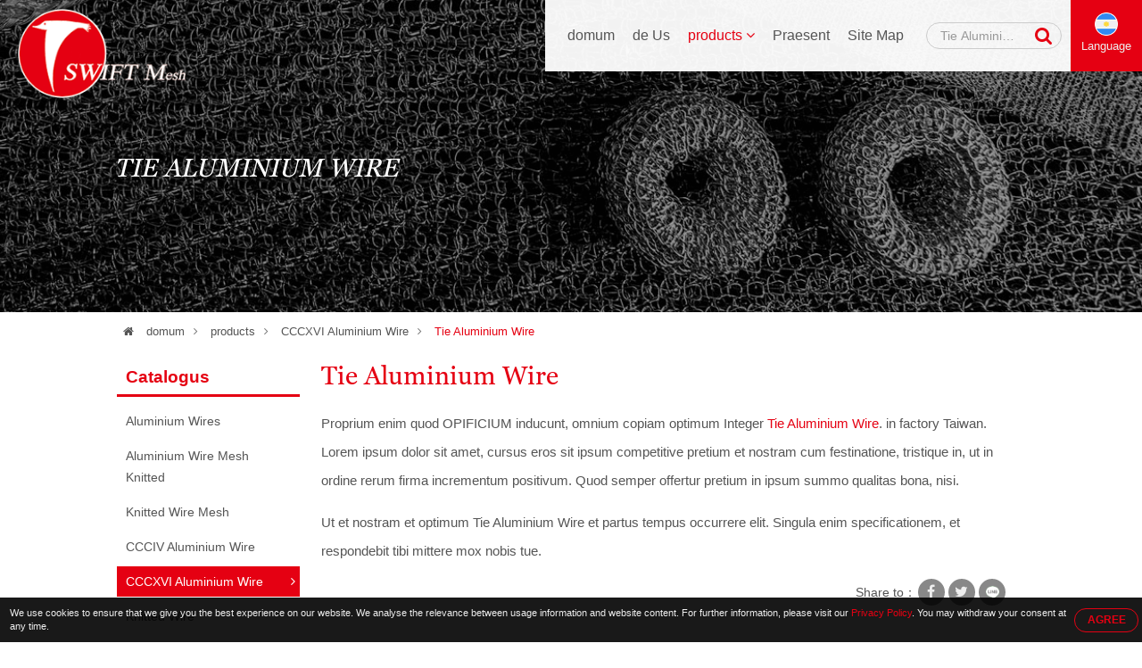

--- FILE ---
content_type: text/html; charset=UTF-8
request_url: https://www.stainlesssteelwireb2b.com/la/stainless-steel-tie-wire.html
body_size: 11605
content:

<!DOCTYPE HTML>
<html lang="la">
<head>
	<meta charset="utf-8" />
	<meta name="viewport" content="width=device-width, initial-scale=1.0" />
	<meta name="format-detection" content="telephone=no">
			<title>Tie Aluminium Wire | Manufacturer amet a Taiwan wholesaler distributor </title>
<meta name="keywords" content="Tie Aluminium Wire " />
<meta name="description" content="Tie Aluminium Wire opificem et Tie Aluminium Wire amet etiam officinas wholesaler distributor - super 5.100 ementes circa mundi ad stainlesssteelwireb2b.com " />
		<meta name="robots" content="noodp"/>

	<meta property="og:title" content="Tie Aluminium Wire | Manufacturer amet a Taiwan wholesaler distributor. ">
	<meta property="og:description" content="Tie Aluminium Wire opificem et Tie Aluminium Wire amet etiam officinas wholesaler distributor - super 5.100 ementes circa mundi ad stainlesssteelwireb2b.com ">
	<meta property="og:url" content="https://www.stainlesssteelwireb2b.com/la/stainless-steel-tie-wire.html">
	<meta property="og:image" content="https://www.stainlesssteelwireb2b.com/img/site.png">
	<meta property="og:site_name" name="author" content="MINGSWARE CORPORATION">
	<meta property="og:type" content="website">
	<meta property="og:locale" content="en-US" />
	<meta property="og:locale:alternate" content="zh_TW" />
	<meta name="twitter:card" content="summary_large_image">

	<meta name="google-site-verification" content="WGVclrAGvcEnV00UQ907cA-kbPB5KZuR1AyYezaTi18" />
	<meta name="yandex-verification" content="4edf14ec7481de41" />

	<link rel="shortcut icon" href="img/fav.ico">
	<link rel="canonical" href="https://www.stainlesssteelwireb2b.com/la/stainless-steel-tie-wire.html" />
	<link rel="alternate" type="application/rss+xml" title="MINGSWARE CORPORATION" href="rss.xml" />

	<!-- Hreflang -->
		<link rel="alternate" hreflang="en" href="https://www.stainlesssteelwireb2b.com/stainless-steel-tie-wire.html" />
	<link rel="alternate" hreflang="fr" href="https://www.stainlesssteelwireb2b.com/fr/stainless-steel-tie-wire.html" />
	<link rel="alternate" hreflang="de" href="https://www.stainlesssteelwireb2b.com/de/stainless-steel-tie-wire.html" />
	<link rel="alternate" hreflang="ru" href="https://www.stainlesssteelwireb2b.com/ru/stainless-steel-tie-wire.html" />
	<link rel="alternate" hreflang="pt" href="https://www.stainlesssteelwireb2b.com/pt/stainless-steel-tie-wire.html" />
	<link rel="alternate" hreflang="it" href="https://www.stainlesssteelwireb2b.com/it/stainless-steel-tie-wire.html" />
	<link rel="alternate" hreflang="hi" href="https://www.stainlesssteelwireb2b.com/hi/stainless-steel-tie-wire.html" />
	<link rel="alternate" hreflang="es" href="https://www.stainlesssteelwireb2b.com/es/stainless-steel-tie-wire.html" />
	<link rel="alternate" hreflang="nl" href="https://www.stainlesssteelwireb2b.com/nl/stainless-steel-tie-wire.html" />
	<link rel="alternate" hreflang="ar" href="https://www.stainlesssteelwireb2b.com/ar/stainless-steel-tie-wire.html" />
	<link rel="alternate" hreflang="th" href="https://www.stainlesssteelwireb2b.com/th/stainless-steel-tie-wire.html" />
	<link rel="alternate" hreflang="id" href="https://www.stainlesssteelwireb2b.com/id/stainless-steel-tie-wire.html" />
	<link rel="alternate" hreflang="bn" href="https://www.stainlesssteelwireb2b.com/bn/stainless-steel-tie-wire.html" />
	<link rel="alternate" hreflang="tr" href="https://www.stainlesssteelwireb2b.com/tr/stainless-steel-tie-wire.html" />
	<link rel="alternate" hreflang="vi" href="https://www.stainlesssteelwireb2b.com/vi/stainless-steel-tie-wire.html" />
	
	<script type="application/ld+json">
	{
		"@context": "http://schema.org",
		"@type": "WebSite",
		"url": "https://www.stainlesssteelwireb2b.com",
		"headline": "Tie Aluminium Wire | Manufacturer amet a Taiwan wholesaler distributor. ",
		"description": "Tie Aluminium Wire opificem et Tie Aluminium Wire amet etiam officinas wholesaler distributor - super 5.100 ementes circa mundi ad stainlesssteelwireb2b.com ",
		"name": "MINGSWARE CORPORATION",
		"image": "https://www.stainlesssteelwireb2b.com/img/site.png"
	}
	</script>
	
	<!-- lang = ar style -->
		<!-- new_trans_lang style -->
	<style>
		.dropbtn{
			background: url(img/lan/fl_la@2x.png) 50% 15px no-repeat;
			background-size: 24px auto;
		}
	</style>
	<link type="text/css" rel="stylesheet" href="css/style.css">
	<style>
		.eupopup-container {
			background: rgba(0,0,0,.9);
			font-size: 0;
			text-align: center;
			display: none;
			z-index: 99;
			padding: 10px 5px;
			margin: 0;
		}

		.eupopup-container-top,
		.eupopup-container-fixedtop{
			position: fixed;
			bottom: 0; left: 0; right: 0;
			z-index: 999999999;
		}

		.eupopup-container-fixedtop{
			position: fixed;
		}

		.eupopup-container-bottom{
			position: fixed;
			bottom: 0; left: 0; right: 0;
		}

		.eupopup-container-bottomleft,
		.eupopup-container-bottomleft{
			position: fixed;
			bottom: 10px;
			left: 10px;
			width: 300px;
		}

		.eupopup-container-bottomright{
			position: fixed;
			bottom: 10px;
			right: 10px;
			width: 300px;
		}

		.eupopup-closebutton {
			font-size: 3rem;
			font-weight: 100;
			line-height: 3.5rem;
			color: #ddd;
			position: absolute;
			top: 0;
			right: 0;
			padding: 5px 10px;
		}
		.eupopup-closebutton:hover,
		.eupopup-closebutton:active {
			color: #fff;
			text-decoration: none;
		}

		.eupopup-head{
			font-size: 13px;
			line-height: 15px;
			font-weight: bold;
			color: #ffda33;
			text-align: left;
			padding: 5px 0;
		}

		.eupopup-body {
			color: #eee;
			font-size: 11px;
			line-height: 15px;
			display: inline-block;
			text-align: left;
			/*width: calc(100% - 70px);*/
			vertical-align: middle;
			padding: 0 5px;
		}
		.eupopup-body a{
			color: #e50012;
			text-decoration: none;
		}
		.eupopup-body a:hover{
			color: #fff;
		}

		.eupopup-buttons{
			display: inline-block;
			vertical-align: middle;
			width: 70px;
		}

		.eupopup-button_1{
			font-weight: bold;
			font-size: 12px;
			line-height: 15px;
		}

		.eupopup-button_2{
			font-weight: normal;
			font-size: 13px;
			line-height: 20px;
		}

		.eupopup-buttons a{
			color: #e50012;
			border: 1px solid #e50012;
			padding: 5px 10px;
			border-radius: 30px;
			width: 50px;
			display: block;
		}
		.eupopup-buttons a:hover{
			color: #fff;
			border: 1px solid #fff;
		}
				@media (max-width: 1371px){
			.eupopup-body{
				width: calc(100% - 82px);
			}
		}
				@media (max-width: 460px){
			.eupopup-body{
				display: block;
				width: 100%;
				margin: 0 0 5px 0;
				padding: 0;
			}
			.eupopup-buttons {
			    display: block;
			    margin: 0 auto;
			}
		}
		@media (max-width: 812px) and (max-height: 375px){
						.eupopup-body{
				width: calc(100% - 82px);
			}
					}
		@media (max-width: 736px) and (max-height: 414px){
						.eupopup-body{
				width: calc(100% - 82px);
			}
					}
		@media (max-width: 667px) and (max-height: 375px){
			.eupopup-body{
				width: calc(100% - 82px);
			}
		}
		@media (max-width: 568px) and (max-height: 320px){
			.eupopup-body{
				width: calc(100% - 82px);
			}
		}
	</style>
</head>
<body itemscope itemtype="http://schema.org/WebPage">
<!-- Menu | Mobile, Pad Ver -->
<div id="mobileMenu" class="mobile_menu_list">
	<!-- mobile_menu_top -->
	<div class="mobile_menu_top">
		<!-- search -->
		<div id="sb-search_m" class="search_area_m">
			<form action="search.php" method="get">
				<label for="search">Please type search text...</label>
				<input class="search_text" type="text" value="Tie Aluminium Wire" name="q" id="search_m" />
				<button class="btn_search" type="submit" value="search" title="Search"><i class="fa fa-search"></i></button>
			</form>
		</div>
		<div class="btn_close_menu"><a href="javascript:void(0)" onclick="closeNav()" title="Close Menu">&#x2715;</a></div>
	</div>
	<ul itemscope itemtype="http://schema.org/Menu">
		<li itemprop="name" class=""><a href="index.html" title="domum"><i class="fa fa-home"></i>domum</a></li>
		<li itemprop="name" class=""><a href="introduction.html" title="de Us"><i class="fa fa-users"></i>de Us</a></li>
		<li itemprop="name" class=" active"><a href="products.html" title="products"><i class="fa fa-list"></i>products <i class="fa fa-angle-down"></i></a>
			<ul itemscope itemtype="http://schema.org/MenuSection">
															<li itemprop="name"><a href="stainless-steel-wires.html" title="Aluminium Wires">Aluminium Wires</a>
																						<li itemprop="name"><a href="stainless-steel-knitted-wire-mesh.html" title="Aluminium Wire Mesh Knitted">Aluminium Wire Mesh Knitted</a>
																						<li itemprop="name"><a href="knitted-wire-mesh.html" title="Knitted Wire Mesh">Knitted Wire Mesh</a>
																						<li itemprop="name"><a href="304-stainless-steel-wire.html" title="CCCIV Aluminium Wire">CCCIV Aluminium Wire</a>
																						<li itemprop="name" class="active"><a href="316-stainless-steel-wire.html" title="CCCXVI Aluminium Wire">CCCXVI Aluminium Wire</a>
										</li>
																						<li itemprop="name"><a href="knitted-wire.html" title="Knitted Wire">Knitted Wire</a>
																						<li itemprop="name"><a href="tinned-copper-wire.html" title="Copper Tinned Wire">Copper Tinned Wire</a>
																						<li itemprop="name"><a href="knitted-mesh.html" title="Knitted Mesh">Knitted Mesh</a>
																						<li itemprop="name"><a href="knitted-copper-mesh.html" title="Copper Knitted Mesh">Copper Knitted Mesh</a>
													</ul>
		</li>
		<li itemprop="name" class=""><a href="contact.html" title="Praesent"><i class="fa fa-envelope"></i>Praesent</a></li>
		<li itemprop="name" class=""><a href="sitemap.html" title="Site Map"><i class="fa fa-sitemap"></i>Site Map</a></li>
	</ul>
</div>


<!-- Wrapper Start -->
<div class="wrapper" id="main">
	<!-- Header -->
	<header class="fadeIn">
		<!-- btn_Mobile_Menu -->
		<div class="btn_mobile_menu" onclick="openNav()" title="Open Menu"><a>&#9776;</a></div>


		<!-- logo -->
		<div class="logo">
			<a href="index.html" title="MINGSWARE CORPORATION"></a>
		</div>

		<!-- Top -->
		<div class="top">
			<!-- Menu | PC Ver -->
			<div itemscope itemtype="http://schema.org/Menu" class="menu">
				<ul>
					<li itemprop="name" class=""><a href="index.html" title="domum">domum</a></li>
					<li itemprop="name" class=""><a href="introduction.html" title="de Us">de Us</a></li>
					<li itemprop="name" class="dropdown active"><a href="products.html" title="products">products <i class="fa fa-angle-down"></i></a>
						<ul itemscope itemtype="http://schema.org/MenuSection" class="dropdown-content fadeIn">
											<li itemprop="name"><a href="stainless-steel-wires.html" title="Aluminium Wires">Aluminium Wires</a>
							<ul>
														</ul>
						</li>
											<li itemprop="name"><a href="stainless-steel-knitted-wire-mesh.html" title="Aluminium Wire Mesh Knitted">Aluminium Wire Mesh Knitted</a>
							<ul>
														</ul>
						</li>
											<li itemprop="name"><a href="knitted-wire-mesh.html" title="Knitted Wire Mesh">Knitted Wire Mesh</a>
							<ul>
														</ul>
						</li>
											<li itemprop="name"><a href="304-stainless-steel-wire.html" title="CCCIV Aluminium Wire">CCCIV Aluminium Wire</a>
							<ul>
														</ul>
						</li>
											<li itemprop="name"><a href="316-stainless-steel-wire.html" title="CCCXVI Aluminium Wire">CCCXVI Aluminium Wire</a>
							<ul>
														</ul>
						</li>
											<li itemprop="name"><a href="knitted-wire.html" title="Knitted Wire">Knitted Wire</a>
							<ul>
														</ul>
						</li>
											<li itemprop="name"><a href="tinned-copper-wire.html" title="Copper Tinned Wire">Copper Tinned Wire</a>
							<ul>
														</ul>
						</li>
											<li itemprop="name"><a href="knitted-mesh.html" title="Knitted Mesh">Knitted Mesh</a>
							<ul>
														</ul>
						</li>
											<li itemprop="name"><a href="knitted-copper-mesh.html" title="Copper Knitted Mesh">Copper Knitted Mesh</a>
							<ul>
														</ul>
						</li>
										</ul>
					</li>
					<li itemprop="name" class=""><a href="contact.html" title="Praesent">Praesent</a></li>
					<li itemprop="name" class=""><a href="sitemap.html" title="Site Map">Site Map</a></li>
				</ul>
			</div>

			<!-- search -->
			<div id="sb-search" class="search_area">
				<form action="search.php" method="get">
					<label for="search">Please type search text...</label>
					<input class="search_text" type="text" value="Tie Aluminium Wire" name="q" id="search" />
					<button class="btn_search" type="submit" value="search" title="Search"><i class="fa fa-search"></i></button>
				</form>
			</div>

			<!-- trans lang -->
			<div class="trans_lang">
				<!-- PC Ver -->
				<a href="#" onclick="langDropdown()" class="dropbtn" title="">
					 Language				</a>
				
				<!-- Mobile, Pad Ver -->
				<!-- <a href="#"  title="">
										<img onclick="langDropdown()" class="dropbtn mobile" src="img/lan/fl_la@2x.png" alt=""/>
					 
				</a> -->

				<div id="lang_Dropdown" class="trans_lang_content fadeIn">
					<div class="btn_close_lang"><a href="#" title="Close Language">&#x2715;</a></div>
					<div class="title">Choose Language:</div>
										<ul>
																	<li><a href="/stainless-steel-tie-wire.html" 
								title="English"
															><img src="img/lan/fl_en@2x.png" alt="English"/> English</a></li>
																	<li><a href="/fr/stainless-steel-tie-wire.html" 
								title="French, Français"
															><img src="img/lan/fl_fr@2x.png" alt="Français"/> Français</a></li>
																	<li><a href="/de/stainless-steel-tie-wire.html" 
								title="German, Deutsch"
															><img src="img/lan/fl_de@2x.png" alt="Deutsch"/> Deutsch</a></li>
																	<li><a href="/ru/stainless-steel-tie-wire.html" 
								title="Russian, Русский"
															><img src="img/lan/fl_ru@2x.png" alt="Русский"/> Русский</a></li>
																	<li><a href="/pt/stainless-steel-tie-wire.html" 
								title="Portuguese, Português"
															><img src="img/lan/fl_pt@2x.png" alt="Português"/> Português</a></li>
																	<li><a href="/it/stainless-steel-tie-wire.html" 
								title="Italian, Italiano"
															><img src="img/lan/fl_it@2x.png" alt="Italiano"/> Italiano</a></li>
																	<li><a href="/hi/stainless-steel-tie-wire.html" 
								title="Hindi, हिन्दी"
															><img src="img/lan/fl_hi@2x.png" alt="हिन्दी"/> हिन्दी</a></li>
																	<li><a href="/es/stainless-steel-tie-wire.html" 
								title="Spanish, Español"
															><img src="img/lan/fl_es@2x.png" alt="Español"/> Español</a></li>
																	<li><a href="/nl/stainless-steel-tie-wire.html" 
								title="Dutch, Nederlandse"
															><img src="img/lan/fl_nl@2x.png" alt="Nederlandse"/> Nederlandse</a></li>
																	<li><a href="/ar/stainless-steel-tie-wire.html" 
								title="Arabic, العربية"
															><img src="img/lan/fl_ar@2x.png" alt="العربية"/> العربية</a></li>
																	<li><a href="/vi/stainless-steel-tie-wire.html" 
								title="Vietnamese, Tiếng Việt"
															><img src="img/lan/fl_vi@2x.png" alt="Tiếng Việt"/> Tiếng Việt</a></li>
																	<li><a href="/th/stainless-steel-tie-wire.html" 
								title="Thai, ภาษาไทย"
															><img src="img/lan/fl_th@2x.png" alt="ภาษาไทย"/> ภาษาไทย</a></li>
																	<li><a href="/id/stainless-steel-tie-wire.html" 
								title="Indonesian, Bahasa Indonesia"
															><img src="img/lan/fl_id@2x.png" alt="Bahasa Indonesia"/> Bahasa Indonesia</a></li>
																	<li><a href="/bn/stainless-steel-tie-wire.html" 
								title="Bengali, বাঙ্গালী"
															><img src="img/lan/fl_bn@2x.png" alt="বাঙ্গালী"/> বাঙ্গালী</a></li>
																	<li><a href="/tr/stainless-steel-tie-wire.html" 
								title="Turkish, Türk"
															><img src="img/lan/fl_tr@2x.png" alt="Türk"/> Türk</a></li>
										</ul>
				</div>
			</div>
		</div>
	</header>
	
	<!-- Detail Banner -->
<div class="banner_content fade_Address">
	<div class="title">
		<!-- key h1 | PC Ver -->
		<div class="key_h1">
						<h1 itemprop="name">Tie Aluminium Wire</h1>
					</div>
	</div>
</div>

<!-- Address -->
<div class="address fade_Address">
	<ul>
		<li><a href="index.html" title="domum"><i class="fa fa-home"></i> domum</a><i class="fa fa-angle-right"></i></li>
					<li class=""><a href="products.html" title="products">products</a><i class="fa fa-angle-right"></i></li>
			<li class=""><a href="316-stainless-steel-wire.html" title="CCCXVI Aluminium Wire">CCCXVI Aluminium Wire</a><i class="fa fa-angle-right"></i></li> 
						<li class="active"><a href="http://www.stainlesssteelwireb2b.com/la/stainless-steel-tie-wire.html" title="Tie Aluminium Wire">Tie Aluminium Wire</a></li>
				
	</ul>
</div>

<!-- Content -->
<section id="content">
	<!-- Left_Side -->
	<div class="left_side fade_Sidebar">
		<!-- Side Menu -->
<div class="side_title">Catalogus</div>
<aside itemscope itemtype="http://schema.org/MenuSection" class="side_menu">
	<ul>
			
									<li itemprop="name"><a href="stainless-steel-wires.html" title="Aluminium Wires">Aluminium Wires</a>
				</li>
							
		
			
									<li itemprop="name"><a href="stainless-steel-knitted-wire-mesh.html" title="Aluminium Wire Mesh Knitted">Aluminium Wire Mesh Knitted</a>
				</li>
							
		
			
									<li itemprop="name"><a href="knitted-wire-mesh.html" title="Knitted Wire Mesh">Knitted Wire Mesh</a>
				</li>
							
		
			
									<li itemprop="name"><a href="304-stainless-steel-wire.html" title="CCCIV Aluminium Wire">CCCIV Aluminium Wire</a>
				</li>
							
		
			
									<li itemprop="name" class="select"><a href="316-stainless-steel-wire.html" title="CCCXVI Aluminium Wire">CCCXVI Aluminium Wire</a><i class="fa fa-angle-right"></i>
									</li>
							
		
			
									<li itemprop="name"><a href="knitted-wire.html" title="Knitted Wire">Knitted Wire</a>
				</li>
							
		
			
									<li itemprop="name"><a href="tinned-copper-wire.html" title="Copper Tinned Wire">Copper Tinned Wire</a>
				</li>
							
		
			
									<li itemprop="name"><a href="knitted-mesh.html" title="Knitted Mesh">Knitted Mesh</a>
				</li>
							
		
			
									<li itemprop="name"><a href="knitted-copper-mesh.html" title="Copper Knitted Mesh">Copper Knitted Mesh</a>
				</li>
							
		
	    </ul>
</aside>	</div>	

	<!-- Content_Detail -->
	<div itemscope itemtype="http://schema.org/Product" class="content_detail fade_Content_Detail">
		<h2 itemprop="name"><a href="http://www.stainlesssteelwireb2b.com/la/stainless-steel-tie-wire.html" title="Tie Aluminium Wire">Tie Aluminium Wire</a></h2>
		<div class="content_detail_bg"></div>
		<div class="desp2">Proprium enim quod OPIFICIUM inducunt, omnium copiam optimum Integer <a href='http://www.stainlesssteelwireb2b.com/la/stainless-steel-tie-wire.html'><strong>Tie Aluminium Wire</strong></a>. in factory Taiwan. Lorem ipsum dolor sit amet, cursus eros sit ipsum competitive pretium et nostram cum festinatione, tristique in, ut in ordine rerum firma incrementum positivum. Quod semper offertur pretium in ipsum summo qualitas bona, nisi.</div>
		<div class="desp3">Ut et nostram et optimum <h3>Tie Aluminium Wire</h3> et partus tempus occurrere elit. Singula enim specificationem, et respondebit tibi mittere mox nobis tue.</div>
		
		<!-- Social_Share -->
		<div class="social_share">
			<ul>
				<li>Share to：</li>
				<li><a target="_blank" rel="nofollow" class="social_share_btn facebook" href="https://www.facebook.com/sharer/sharer.php?u=https://www.stainlesssteelwireb2b.com/la/stainless-steel-tie-wire.html&t=Tie Aluminium Wire | Manufacturer amet a Taiwan wholesaler distributor. "><i class="fa fa-facebook"></i></a></li>
		        <li><a target="_blank" rel="nofollow" class="social_share_btn twitter" href="https://twitter.com/intent/tweet?text=Tie Aluminium Wire %7c Manufacturer amet a Taiwan wholesaler distributor. &url=https://www.stainlesssteelwireb2b.com/la/stainless-steel-tie-wire.html"><i class="fa fa-twitter"></i></a></li>
		        <!-- <li><a target="_blank" rel="nofollow" class="social_share_btn google_plus" href="https://plus.google.com/share?url=https://www.stainlesssteelwireb2b.com/la/stainless-steel-tie-wire.html"><i class="fa fa-google-plus"></i></a></li> -->
		        <li><a target="_blank" rel="nofollow" class="social_share_btn line_pc" href="https://lineit.line.me/share/ui?text=Tie Aluminium Wire | Manufacturer amet a Taiwan wholesaler distributor. &url=https://www.stainlesssteelwireb2b.com/la/stainless-steel-tie-wire.html"></a></li>
		        <li><a target="_blank" rel="nofollow" class="social_share_btn line_mobile" href="line://msg/text/Tie Aluminium Wire | Manufacturer amet a Taiwan wholesaler distributor. &nbsp;https://www.stainlesssteelwireb2b.com/la/stainless-steel-tie-wire.html"></a></li>
			</ul>
		</div>

		<!-- 多張圖 -->
				<div class="products_detail_photo_multi">
			<div id="products_photo_change">
				<ul>
					<li><img itemprop="image" src="productpic/pb_ac5h1421662846.jpg" alt='Tie Aluminium Wire - 316SSW1' title="Tie Aluminium Wire - 316SSW1" /></li>
				</ul>
			</div>

					</div>
		

		<!-- 單張圖 
		<div class="product_detail_photo">
			<a href="http://www.stainlesssteelwireb2b.com/la/stainless-steel-tie-wire.html" title="Tie Aluminium Wire - 316SSW1">
				<img itemprop="image" src="productpic/pb_ac5h1421662846.jpg" alt="Tie Aluminium Wire - 316SSW1" title="Tie Aluminium Wire - 316SSW1"/>
			</a>
		</div>
		-->

		<div class="products_detail_name">Tie Aluminium Wire</div>
		<div class="products_detail_model">exemplar - 316SSW1</div>

		<!-- Products_Detial_Content -->
		<div itemprop="description" class="products_detail_content">1.Material: Stainless Steel<br />2.Diameter: 0.06 mm ~ 0.025 mm<br />3.Samples are free<br />4.High qualitas et competitive prices<br />5.prompt Delivery<br />6.Origin soja<br />Sumus capita extra filum fine intacta ferro pro fabrica extra Taiwan fila optimum praebent. BSI ISO9001 certificate approbata fuerit in 1998. quae diu tempore experientia immaculátam steel wire area confidis pro nostra productum. Proprium vero moritur quátenus ad moderari qualitas adamas praecise.<br />
<br /></div>
		<!-- schema product_detail_code -->
		<div itemprop="brand" itemscope itemtype="http://schema.org/Brand" style="font-size:0; line-height:0;">MINGSWARE CORPORATION</div>
		<div itemprop="sku" style="font-size:0; line-height:0;">316SSW1</div>
		<div itemprop="gtin8" style="font-size:0; line-height:0;">none</div>
		<div itemprop="offers" itemscope itemtype="http://schema.org/Offer" style="font-size:0; line-height:0;">
		    <span itemprop="price">999999999</span>
		    <span itemprop="availability">http://schema.org/InStock</span>
		    <span itemprop="priceCurrency">USD</span>
		    <span itemprop="priceValidUntil">2020-12-31</span>
		    <span itemprop="url">https://www.stainlesssteelwireb2b.com/la/stainless-steel-tie-wire.html</span>
		</div>
		<div itemprop="review" itemscope itemtype="http://schema.org/Review" style="font-size:0; line-height:0;">
		    <span itemprop="author" itemscope itemtype="http://schema.org/Person">
		        <span itemprop="name">MINGSWARE CORPORATION</span>
		    </span>
		</div>
		<div itemprop="aggregateRating" itemscope itemtype="http://schema.org/AggregateRating" style="font-size:0; line-height:0;">
		    <span itemprop="ratingValue">90</span>out of
		    <span itemprop="bestRating">100</span>based on
		    <span itemprop="ratingCount">100</span>user ratings
		</div>
		
		<div onclick="open_contact_form()" class="btn_open_contact" title="Enquiry Now">Enquiry Now</div>
		<!-- Contact_Form hide/open, If User wanna and show it. -->
		<div id="contact_form_open" class="contact_form fadeIn" style="display: none;">
			<!--Start Contact form -->														
			<form name="enquirytable" method="post" action="enquiry.php" onSubmit="return chkform(this)" id="contact">
			<div id="tips">For better services for you, please as far as possible use English to fill in the followings!</div>
			<div class="attention">* requiritur </div>
			<div class="form-group">
				<label class="company_title">ad: MINGSWARE CORPORATION</label>
			</div>

			<div class="form-group">	 
				<label for="Subject"><i class="attention">*</i>subiectum:</label>
				<input type="text" name="txt_subject" class="form-control" id="Subject" placeholder="Subject" value="Tie Aluminium Wire - 316SSW1">
			</div>
			<div class="form-group title"> 
				<label>posuere details</label>
			</div>
			<div class="form-group">
				<label>Incoterm:</label>
				<select class="select-control" name="sel_incoterm" id="sel_incoterm" >
					<option value="">Suspendisse</option>
					<option value="FOB">MALITIA</option>
					<option value="CIF">CIF</option>
					<option value="CNF">CNF</option>
					<option value="Other">aliis</option>
				</select>
			</div>
			<div class="form-group">
				<label>solutio:</label>
				<select class="select-control" name="sel_payment" id="sel_payment" >
					<option value="">Suspendisse</option>
					<option value="L/C">L / C</option>
					<option value="T/T">T / T</option>
					<option value="Escrow">Escrow</option>
					<option value="Other">aliis</option>
				</select>
			</div>
			<div class="form-group">
				<label for="INITIAL_ORDER_QUANTITY">Initialis Ordinis Quantity:</label>
				<input name="txt_iniorderqty" type="text" class="form-control" id="INITIAL_ORDER_QUANTITY" placeholder="ORDER/QUANTITY">
			</div>
			<div class="form-group">
				<label>sample Terms:</label>
				<select class="select-control" name="sel_sampleterm">
					<option value="">Suspendisse</option>
					<option value="Free sample">liberum sample</option>
					<option value="Buyer pays shipping fee">Emit reddit shipping feodo</option>
					<option value="Seller pays shipping fee">Vendit reddit shipping feodo</option>
					<option value="Buyer pays sample fee">Emit reddit sample feodo</option>
					<option value="Seller pays sample fee">Vendit reddit sample feodo</option>
					<option value="Buyer pays both shipping and sample fee">Emit reddit tam shipping et sample feodo</option>
					<option value="Seller pays both shipping and sample fee">Vendit reddit tam shipping et sample feodo</option>
				</select>
			</div>
			<div class="form-group">
				<label for="MESSAGE"><i class="attention">*</i>nuntius:</label>
				<textarea class="textarea-control" name="txt_msg" id="MESSAGE" placeholder="Message"></textarea>
			</div>
			<div class="form-group title">
				<label>Placere providere sequenti contactus details</label>
			</div>
			<div class="form-group">
				<label> title:</label>
			</div>
			<div class="form-group">
				<div class="checkbox_area">
					<label for="Mr"></label>
					<input name="rdb_title" type="radio" class="radio-control" value="mr" id="Mr" checked="checked"> Mr
				</div>
				<div class="checkbox_area">
					<label for="Ms"></label>
					<input name="rdb_title" type="radio" class="radio-control" value="ms" id="Ms"> Ms
				</div>
				<div class="checkbox_area">
					<label for="Mrs"></label>
					<input name="rdb_title" type="radio" class="radio-control" value="mrs" id="Mrs"> Mrs
				</div>
			</div>
			<div class="form-group">
				<label for="FIRST_NAME"><i class="attention">*</i>primum nomen:</label>
				<input type="text" name="txt_firname" class="form-control" id="FIRST_NAME" placeholder="First Name" />
			</div>
			<div class="form-group">
				<label for="FAMILY_NAME"><i class="attention">*</i>familia nomen:</label>
				<input type="text" name="txt_famname" class="form-control" id="FAMILY_NAME" placeholder="Family Name" />
			</div>
			<div class="form-group">
				<label for="COMPANY_NAME"><i class="attention">*</i>comitatu nomen:</label>
				<input type="text" name="txt_companyname" class="form-control" id="COMPANY_NAME" placeholder="Company Name" />
			</div>
			<div class="form-group">
				<label><i class="attention">*</i>Regionem / Territorium:</label>
				<select class="select-control" name="sel_country" id="sel_country">
					<option value="">-- lego unum --</option>
										<option value="AF">Afghanistan</option>
										<option value="AL">Albania</option>
										<option value="DZ">Algeria</option>
										<option value="AS">American Samoa</option>
										<option value="AD">Andorra</option>
										<option value="AO">Angola</option>
										<option value="AI">Anguilla</option>
										<option value="AQ">Antarctica</option>
										<option value="AG">Antigua and Barbuda</option>
										<option value="AR">Argentina</option>
										<option value="AM">Armenia</option>
										<option value="AW">Aruba</option>
										<option value="AU">Australia</option>
										<option value="AT">Austria</option>
										<option value="AZ">Azerbaijan</option>
										<option value="BS">Bahamas</option>
										<option value="BH">Bahrain</option>
										<option value="BD">Bangladesh</option>
										<option value="BB">Barbados</option>
										<option value="BY">Belarus</option>
										<option value="BE">Belgium</option>
										<option value="BZ">Belize</option>
										<option value="BJ">Benin</option>
										<option value="BM">Bermuda</option>
										<option value="BT">Bhutan</option>
										<option value="BO">Bolivia</option>
										<option value="BA">Bosnia & Herzegovina</option>
										<option value="BW">Botswana</option>
										<option value="BV">Bouvet Island</option>
										<option value="BR">Brazil</option>
										<option value="IO">British Indian Ocean Territory</option>
										<option value="BN">Brunei Darussalam</option>
										<option value="BG">Bulgaria</option>
										<option value="BF">Burkina Faso</option>
										<option value="BI">Burundi</option>
										<option value="KH">Cambodia</option>
										<option value="CM">Cameroon</option>
										<option value="CA">Canada</option>
										<option value="CV">Cape Verde</option>
										<option value="KY">Cayman Islands</option>
										<option value="CF">Central African Republic</option>
										<option value="TD">Chad</option>
										<option value="CL">Chile</option>
										<option value="CN">China</option>
										<option value="CX">Christmas Island</option>
										<option value="CC">Cocos (Keeling) Islands</option>
										<option value="CO">Colombia</option>
										<option value="KM">Comoros</option>
										<option value="CG">Congo (Brazzaville)</option>
										<option value="CD">Congo (Kinshasa)</option>
										<option value="CK">Cook Islands</option>
										<option value="CR">Costa Rica</option>
										<option value="CI">Cote d'Ivoire</option>
										<option value="HR">Croatia</option>
										<option value="CU">Cuba</option>
										<option value="CY">Cyprus</option>
										<option value="CZ">Czech Republic</option>
										<option value="DK">Denmark</option>
										<option value="DJ">Djibouti</option>
										<option value="DM">Dominica</option>
										<option value="DO">Dominican Republic</option>
										<option value="TL">East Timor</option>
										<option value="EC">Ecuador</option>
										<option value="EG">Egypt</option>
										<option value="SV">El Salvador</option>
										<option value="GQ">Equatorial Guinea</option>
										<option value="ER">Eritrea</option>
										<option value="EE">Estonia</option>
										<option value="ET">Ethiopia</option>
										<option value="FK">Falkland Islands</option>
										<option value="FO">Faroe Islands</option>
										<option value="FJ">Fiji</option>
										<option value="FI">Finland</option>
										<option value="FR">France</option>
										<option value="GF">French Guiana</option>
										<option value="PF">French Polynesia</option>
										<option value="TF">French Southern Territories</option>
										<option value="GA">Gabon</option>
										<option value="GM">Gambia</option>
										<option value="GE">Georgia</option>
										<option value="DE">Germany</option>
										<option value="GH">Ghana</option>
										<option value="GI">Gibraltar</option>
										<option value="GR">Greece</option>
										<option value="GL">Greenland</option>
										<option value="GD">Grenada</option>
										<option value="GP">Guadeloupe</option>
										<option value="GU">Guam</option>
										<option value="GT">Guatemala</option>
										<option value="GN">Guinea</option>
										<option value="GW">Guinea-Bissau</option>
										<option value="GY">Guyana</option>
										<option value="HT">Haiti</option>
										<option value="HM">Heard & McDonald Islands</option>
										<option value="HN">Honduras</option>
										<option value="HK">Hong Kong</option>
										<option value="HU">Hungary</option>
										<option value="IS">Iceland</option>
										<option value="IN">India</option>
										<option value="ID">Indonesia</option>
										<option value="IR">Iran</option>
										<option value="IQ">Iraq</option>
										<option value="IE">Ireland</option>
										<option value="IL">Israel</option>
										<option value="IT">Italy</option>
										<option value="JM">Jamaica</option>
										<option value="JP">Japan</option>
										<option value="JO">Jordan</option>
										<option value="KZ">Kazakhstan</option>
										<option value="KE">Kenya</option>
										<option value="KI">Kiribati</option>
										<option value="KW">Kuwait</option>
										<option value="KG">Kyrgyzstan</option>
										<option value="LA">Laos</option>
										<option value="LV">Latvia</option>
										<option value="LB">Lebanon</option>
										<option value="LS">Lesotho</option>
										<option value="LR">Liberia</option>
										<option value="LY">Libya</option>
										<option value="LI">Liechtenstein</option>
										<option value="LT">Lithuania</option>
										<option value="LU">Luxembourg</option>
										<option value="MO">Macau</option>
										<option value="MK">Macedonia</option>
										<option value="MG">Madagascar</option>
										<option value="MW">Malawi</option>
										<option value="MY">Malaysia</option>
										<option value="MV">Maldives</option>
										<option value="ML">Mali</option>
										<option value="MT">Malta</option>
										<option value="MH">Marshall Islands</option>
										<option value="MQ">Martinique</option>
										<option value="MR">Mauritania</option>
										<option value="MU">Mauritius</option>
										<option value="YT">Mayotte</option>
										<option value="MX">Mexico</option>
										<option value="FM">Micronesia</option>
										<option value="MD">Moldova</option>
										<option value="MC">Monaco</option>
										<option value="MN">Mongolia</option>
										<option value="MS">Montserrat</option>
										<option value="MA">Morocco</option>
										<option value="MZ">Mozambique</option>
										<option value="MM">Myanmar</option>
										<option value="NA">Namibia</option>
										<option value="NR">Nauru</option>
										<option value="NP">Nepal</option>
										<option value="NL">Netherlands</option>
										<option value="AN">Netherlands Antilles</option>
										<option value="NC">New Caledonia</option>
										<option value="NZ">New Zealand</option>
										<option value="NI">Nicaragua</option>
										<option value="NE">Niger</option>
										<option value="NG">Nigeria</option>
										<option value="NU">Niue</option>
										<option value="NF">Norfolk Island</option>
										<option value="KP">North Korea</option>
										<option value="MP">Northern Mariana Islands</option>
										<option value="NO">Norway</option>
										<option value="OM">Oman</option>
										<option value="PK">Pakistan</option>
										<option value="PW">Palau</option>
										<option value="PS">Palestine</option>
										<option value="PA">Panama</option>
										<option value="PG">Papua New Guinea</option>
										<option value="PY">Paraguay</option>
										<option value="PE">Peru</option>
										<option value="PH">Philippines</option>
										<option value="PN">Pitcairn</option>
										<option value="PL">Poland</option>
										<option value="PT">Portugal</option>
										<option value="PR">Puerto Rico</option>
										<option value="QA">Qatar</option>
										<option value="RE">Reunion</option>
										<option value="RO">Romania</option>
										<option value="RU">Russian Federation</option>
										<option value="RW">Rwanda</option>
										<option value="KN">Saint Kitts and Nevis</option>
										<option value="WS">Samoa</option>
										<option value="SM">San Marino</option>
										<option value="ST">Sao Tome and Principe</option>
										<option value="SA">Saudi Arabia</option>
										<option value="SN">Senegal</option>
										<option value="YU">Serbia and Montenegro</option>
										<option value="SC">Seychelles</option>
										<option value="SL">Sierra Leone</option>
										<option value="SG">Singapore</option>
										<option value="SK">Slovakia</option>
										<option value="SI">Slovenia</option>
										<option value="SB">Solomon Islands</option>
										<option value="SO">Somalia</option>
										<option value="ZA">South Africa</option>
										<option value="KR">South Korea</option>
										<option value="ES">Spain</option>
										<option value="LK">Sri Lanka</option>
										<option value="LC">St Lucia</option>
										<option value="SH">St. Helena</option>
										<option value="PM">St. Pierre and Miquelon</option>
										<option value="VC">St. Vincent and The Grenadines</option>
										<option value="SD">Sudan</option>
										<option value="SR">Suriname</option>
										<option value="SJ">Svalbard and Jan Mayen</option>
										<option value="SZ">Swaziland</option>
										<option value="SE">Sweden</option>
										<option value="CH">Switzerland</option>
										<option value="SY">Syria</option>
										<option value="TW">Taiwan</option>
										<option value="TJ">Tajikistan</option>
										<option value="TZ">Tanzania</option>
										<option value="TH">Thailand</option>
										<option value="TG">Togo</option>
										<option value="TK">Tokelau</option>
										<option value="TO">Tonga</option>
										<option value="TT">Trinidad & Tobago</option>
										<option value="TN">Tunisia</option>
										<option value="TR">Turkey</option>
										<option value="TM">Turkmenistan</option>
										<option value="TC">Turks and Caicos Islands</option>
										<option value="TV">Tuvalu</option>
										<option value="UG">Uganda</option>
										<option value="UA">Ukraine</option>
										<option value="UE">United Arab Emirates</option>
										<option value="GB">United Kingdom</option>
										<option value="US">United States</option>
										<option value="UM">United States Oceania</option>
										<option value="UY">Uruguay</option>
										<option value="UZ">Uzbekistan</option>
										<option value="VU">Vanuatu</option>
										<option value="VA">Vatican</option>
										<option value="VE">Venezuela</option>
										<option value="VN">Vietnam</option>
										<option value="VG">Virgin Islands (British)</option>
										<option value="WF">Wallis and Futuna</option>
										<option value="EH">Western Sahara</option>
										<option value="YE">Yemen</option>
										<option value="ZM">Zambia</option>
										<option value="ZW">Zimbabwe</option>
									</select>
			</div>
			<div class="form-group">
				<label for="ADDRESS">inscriptio:</label>
				<input name="txt_address" type="text" class="form-control" id="ADDRESS" placeholder="Address" />
			</div>
			<div class="form-group">
				<label for="E_MAIL"><i class="attention">*</i>E-mail:</label>
				<input name="txt_email" type="email" class="form-control" id="E_MAIL" placeholder="Email" />
			</div>
			<div class="form-group">
				<label for="TELEPHONE"><i class="attention">*</i>Telephone:</label>
				<input name="txt_tel" type="text" class="form-control" id="TELEPHONE" placeholder="Telephone" />
			</div>
			<div class="form-group">
				<label for="FAX">FAX:</label>
				<input name="txt_fax" type="text" class="form-control" id="FAX" placeholder="FAX" />
			</div>
			<div class="form-group">
				<label for="URL">URL:</label>
				<input name="txt_url" type="text" class="form-control" id="URL" placeholder="URL" />
			</div>
			<div class="form-group">
				<label for="vpic_value1"><i class="attention">*</i>Prove code:</label>
				<div class="provecode_area">
					<input id="vpic_value1" name="vpic" type="text" class="blur" value="" size="10" />
				</div>
				<div class="provecode_area">
					<img id="vpicg" src="vpic.php" alt="Click Refresh Prove code" title="Click Refresh Prove code" onclick="return chvpic();" />
					<div class="provecode_area_txts"><a title="Click Refresh Prove code" onclick="return chvpic();"><i class="fa fa-caret-left"></i> Click Refresh Prove code</a></div>
				</div>
			</div>
			<input type="hidden" name="check" value="" id="check">
			<div class="btn_area">
				<button class="btn_send" type="submit" name="Submit" value="Send" title="Send">Send</button>
				<button class="btn_reset" type="reset" name="Reset" value="Reset" title="Reset">Reset</button>			
			</div>
			</form>
			<!--End Contact form -->
		</div>
             	
     	<!-- Same Products List -->
     	<div class="product_list_title">products album</div>
		<div class="products_area">
							 
																 
																 
																 
																 
																 
																 
																 
																 
																 
																 
																 
																 
																 
																 
																 
																							 
																		
	<div itemscope itemtype="http://schema.org/Product" class="products_items">
		<div class="products_photo">
			<a href="stainless-steel-spring-wire.html" title="Aluminium Wire Spring - 316SSW2">
				<div class="mask">
					<i class="fa fa-search"></i>View Detail				</div>
				<img itemprop="image" src="productpic/pb_k6m21421714685.jpg" alt="Aluminium Wire Spring - 316SSW2" title="Aluminium Wire Spring - 316SSW2"/>
			</a>
		</div>
		<div itemprop="name" class="products_name"><a href="stainless-steel-spring-wire.html" title="Aluminium Wire Spring - 316SSW2">Aluminium Wire Spring</a></div>
		<div class="products_model"><a href="stainless-steel-spring-wire.html" title="Aluminium Wire Spring - 316SSW2">316SSW2</a></div>
		<!-- schema product_code -->
		<div itemprop="brand" itemscope itemtype="http://schema.org/Brand" style="font-size:0; line-height:0;">MINGSWARE CORPORATION</div>
		<div itemprop="description" style="font-size:0; line-height:0;">Tie Aluminium Wire opificem et Tie Aluminium Wire amet etiam officinas wholesaler distributor - super 5.100 ementes circa mundi ad stainlesssteelwireb2b.com </div>
		<div itemprop="sku" style="font-size:0; line-height:0;">316SSW2</div>
		<div itemprop="gtin8" style="font-size:0; line-height:0;">none</div>
		<div itemprop="offers" itemscope itemtype="http://schema.org/Offer" style="font-size:0; line-height:0;">
		    <span itemprop="price">999999999</span>
		    <span itemprop="availability">http://schema.org/InStock</span>
		    <span itemprop="priceCurrency">USD</span>
		    <span itemprop="priceValidUntil">2020-12-31</span>
		    <span itemprop="url">https://www.stainlesssteelwireb2b.com/stainless-steel-spring-wire.html</span>
		</div>
		<div itemprop="review" itemscope itemtype="http://schema.org/Review" style="font-size:0; line-height:0;">
		    <span itemprop="author" itemscope itemtype="http://schema.org/Person">
		        <span itemprop="name">MINGSWARE CORPORATION</span>
		    </span>
		</div>
		<div itemprop="aggregateRating" itemscope itemtype="http://schema.org/AggregateRating" style="font-size:0; line-height:0;">
		    <span itemprop="ratingValue">90</span>out of
		    <span itemprop="bestRating">100</span>based on
		    <span itemprop="ratingCount">100</span>user ratings
		</div>
		<div class="product_cate_detail">1.Material: Stainless Steel2.Diameter: 0.70 mm ~ 0.025 mm3.Samples are free4.High qualitas et competitive prices5.prompt Delivery6.Origin sojaNisi Cylindrical FUSUS type, habemus supplementum Biconical FUSUS type for elit. Minimum quidem est HK76 / XLV et HK199 / 45r maxima est. Biconical FUSUS est bonum eximius denique pro exsolveret fila filis. Digital ratio in machinis ne ventus forsit.

	
</div>
	</div>
																						 
																		
	<div itemscope itemtype="http://schema.org/Product" class="products_items">
		<div class="products_photo">
			<a href="stainless-steel-wire-rod.html" title="Aluminium Wire Rod - 316SSW3">
				<div class="mask">
					<i class="fa fa-search"></i>View Detail				</div>
				<img itemprop="image" src="productpic/pb_4toi1421714787.jpg" alt="Aluminium Wire Rod - 316SSW3" title="Aluminium Wire Rod - 316SSW3"/>
			</a>
		</div>
		<div itemprop="name" class="products_name"><a href="stainless-steel-wire-rod.html" title="Aluminium Wire Rod - 316SSW3">Aluminium Wire Rod</a></div>
		<div class="products_model"><a href="stainless-steel-wire-rod.html" title="Aluminium Wire Rod - 316SSW3">316SSW3</a></div>
		<!-- schema product_code -->
		<div itemprop="brand" itemscope itemtype="http://schema.org/Brand" style="font-size:0; line-height:0;">MINGSWARE CORPORATION</div>
		<div itemprop="description" style="font-size:0; line-height:0;">Tie Aluminium Wire opificem et Tie Aluminium Wire amet etiam officinas wholesaler distributor - super 5.100 ementes circa mundi ad stainlesssteelwireb2b.com </div>
		<div itemprop="sku" style="font-size:0; line-height:0;">316SSW3</div>
		<div itemprop="gtin8" style="font-size:0; line-height:0;">none</div>
		<div itemprop="offers" itemscope itemtype="http://schema.org/Offer" style="font-size:0; line-height:0;">
		    <span itemprop="price">999999999</span>
		    <span itemprop="availability">http://schema.org/InStock</span>
		    <span itemprop="priceCurrency">USD</span>
		    <span itemprop="priceValidUntil">2020-12-31</span>
		    <span itemprop="url">https://www.stainlesssteelwireb2b.com/stainless-steel-wire-rod.html</span>
		</div>
		<div itemprop="review" itemscope itemtype="http://schema.org/Review" style="font-size:0; line-height:0;">
		    <span itemprop="author" itemscope itemtype="http://schema.org/Person">
		        <span itemprop="name">MINGSWARE CORPORATION</span>
		    </span>
		</div>
		<div itemprop="aggregateRating" itemscope itemtype="http://schema.org/AggregateRating" style="font-size:0; line-height:0;">
		    <span itemprop="ratingValue">90</span>out of
		    <span itemprop="bestRating">100</span>based on
		    <span itemprop="ratingCount">100</span>user ratings
		</div>
		<div class="product_cate_detail">1.Material: Stainless Steel2.Diameter: 0.70 mm ~ 0.025 mm3.Samples are free4.High qualitas et competitive prices5.prompt Delivery6.Origin sojaIbi multa sunt genera, AISI CCC gravis eligi possunt. Nisi AISI CCCIV et CCCXVI, etiam nos CCCIX CCCX et regularis material in our products et quoque aliqui ex nickel alloys, ut Monel 400. Praeter, nos etiam providere AISI CDXXX filum pro dura trahitur tantum.

	
</div>
	</div>
																						 
																		
	<div itemscope itemtype="http://schema.org/Product" class="products_items">
		<div class="products_photo">
			<a href="steel-wire-rope.html" title="Aluminium Wire Rope - 316SSW4">
				<div class="mask">
					<i class="fa fa-search"></i>View Detail				</div>
				<img itemprop="image" src="productpic/pb_2lp01421714909.jpg" alt="Aluminium Wire Rope - 316SSW4" title="Aluminium Wire Rope - 316SSW4"/>
			</a>
		</div>
		<div itemprop="name" class="products_name"><a href="steel-wire-rope.html" title="Aluminium Wire Rope - 316SSW4">Aluminium Wire Rope</a></div>
		<div class="products_model"><a href="steel-wire-rope.html" title="Aluminium Wire Rope - 316SSW4">316SSW4</a></div>
		<!-- schema product_code -->
		<div itemprop="brand" itemscope itemtype="http://schema.org/Brand" style="font-size:0; line-height:0;">MINGSWARE CORPORATION</div>
		<div itemprop="description" style="font-size:0; line-height:0;">Tie Aluminium Wire opificem et Tie Aluminium Wire amet etiam officinas wholesaler distributor - super 5.100 ementes circa mundi ad stainlesssteelwireb2b.com </div>
		<div itemprop="sku" style="font-size:0; line-height:0;">316SSW4</div>
		<div itemprop="gtin8" style="font-size:0; line-height:0;">none</div>
		<div itemprop="offers" itemscope itemtype="http://schema.org/Offer" style="font-size:0; line-height:0;">
		    <span itemprop="price">999999999</span>
		    <span itemprop="availability">http://schema.org/InStock</span>
		    <span itemprop="priceCurrency">USD</span>
		    <span itemprop="priceValidUntil">2020-12-31</span>
		    <span itemprop="url">https://www.stainlesssteelwireb2b.com/steel-wire-rope.html</span>
		</div>
		<div itemprop="review" itemscope itemtype="http://schema.org/Review" style="font-size:0; line-height:0;">
		    <span itemprop="author" itemscope itemtype="http://schema.org/Person">
		        <span itemprop="name">MINGSWARE CORPORATION</span>
		    </span>
		</div>
		<div itemprop="aggregateRating" itemscope itemtype="http://schema.org/AggregateRating" style="font-size:0; line-height:0;">
		    <span itemprop="ratingValue">90</span>out of
		    <span itemprop="bestRating">100</span>based on
		    <span itemprop="ratingCount">100</span>user ratings
		</div>
		<div class="product_cate_detail">1.Material: Stainless Steel2.Diameter: 0.70 mm ~ 0.025 mm3.Samples are free4.High qualitas et competitive prices5.prompt Delivery6.Origin sojaAISI CCCXVI materia est communis materia altioribus corrosio resistentia, quae normaliter esse used lenta sub serviat. Nos potest supplere AISI CCCXVI material for each diversis diameter et application. Precipimus districte moderari diameter tolerati distrahentes et formi satisfacere elit.

	
</div>
	</div>
																						 
																 
																 
																 
																 
																 
																 
																 
																 
																 
																 
																 
																 
																 
																 
																 
														</div>
	</div>
</section>

<script>
function chkform(f) {
	var mailformat = /^\w+([\.-]?\w+)*@\w+([\.-]?\w+)*(\.\w{2,3})+$/;
	if ($('#check').val()=='check') { return true ; }
	if ($('#Subject').val()=='') { alert('Subject must be filled out !'); $('#Subject').focus() ; return false;}
	if ($('#MESSAGE').val()=='') { alert('Message must be filled out ！'); $('#MESSAGE').focus() ; return false;}
	if ($('#FIRST_NAME').val()=='') { alert('First Name must be filled out !'); $('#FIRST_NAME').focus() ; return false;}
	if ($('#FAMILY_NAME').val()=='') { alert('Family Name must be filled out !'); $('#FAMILY_NAME').focus() ; return false;}
	if ($('#COMPANY_NAME').val()=='') { alert('Company Name must be filled out !'); $('#COMPANY_NAME').focus() ; return false;}
	if ($('#sel_country').val()=='') { alert('Select your Country !'); $('#sel_country').focus() ; return false;}
	if ($('#E_MAIL').val()=='') { alert('Email must be filled out !'); $('#E_MAIL').focus() ; return false;}
	if (!$('#E_MAIL').val().match(mailformat)) { alert("You have entered an invalid email address!"); $('#E_MAIL').focus() ; return false;}
	if ($('#TELEPHONE').val()=='') { alert('Phone must be filled out !'); $('#TELEPHONE').focus() ; return false;}
	if ($('#vpic_value1').val()=='') { alert('Prove code must be filled out !'); $('#vpic_value1').focus() ; return false;}
	$.post('enquiry.php',{'cval':$('#vpic_value1').val(),'ckcode':'vcode'}, 
		function(ret){  if (ret!='1') { alert('Prove Code Incorrect ! '); chvpic(); $('#vpic_value1').focus() ; return false; } 
						else {$('#check').val("check"); $('#contact').submit(); }});
	return false ;
}
</script>
	<!-- Footer -->
	<footer class="fade_Footer">
		<!-- Contact_Us_Area -->
		<div class="contact_us_area">
			<span>MINGSWARE CORPORATION</span>
			<ul>
				<li style="display: block;">ADD: 6F-7, No. 155, Zhongyang Road, Xindian District, New Taipei City, Taiwan</li>
				<li>TEL: +886-2-89136118</li>
				<li>FAX: +886-2-89136119</li>
			</ul>
		</div>

		<!-- Footer_Menu -->
		<div class="footer_menu">
			<ul>
				<li><a href="index.html" title="domum">domum</a></li>
				<li><a href="products.html" title="products">products</a></li>
				<li><a href="sitemap.html" title="Site Map">Site Map</a></li>
				<li><a href="privacy-policy.html" title="Privacy Policy">Privacy Policy</a></li>
			</ul>
		</div>

		<!-- Footer_Multi_Lang -->
				<div class="footer_multi_lang">
							<a href="/stainless-steel-tie-wire.html" title="Stainless Steel Tie Wire">Stainless Steel Tie Wire</a>				 | 							<a href="/fr/stainless-steel-tie-wire.html" title="Acier inoxydable Attache de Fil">Acier inoxydable Attache de Fil</a>				 | 							<a href="/de/stainless-steel-tie-wire.html" title="Edelstahl Tie Draht">Edelstahl Tie Draht</a>				 | 							<a href="/ru/stainless-steel-tie-wire.html" title="Нержавеющая сталь вязальной проволоки">Нержавеющая сталь вязальной проволоки</a>				 | 							<a href="/pt/stainless-steel-tie-wire.html" title="Fio Laço de aço inoxidável">Fio Laço de aço inoxidável</a>				 | 							<a href="/it/stainless-steel-tie-wire.html" title="Stainless Steel Wire Tie">Stainless Steel Wire Tie</a>				 | 							<a href="/hi/stainless-steel-tie-wire.html" title="स्टेनलेस स्टील टाई तार">स्टेनलेस स्टील टाई तार</a>				 | 							<a href="/es/stainless-steel-tie-wire.html" title="Alambre de acero inoxidable Tie">Alambre de acero inoxidable Tie</a>				 | 							<a href="/nl/stainless-steel-tie-wire.html" title="Stainless Steel Band van de Draad">Stainless Steel Band van de Draad</a>				 | 							<a href="/ar/stainless-steel-tie-wire.html" title="سلك الفولاذ المقاوم للصدأ التعادل">سلك الفولاذ المقاوم للصدأ التعادل</a>				 | 							<a href="/vi/stainless-steel-tie-wire.html" title="Thép không gỉ Tie dây">Thép không gỉ Tie dây</a>				 | 							<a href="/th/stainless-steel-tie-wire.html" title="สแตนเลสสตีลผูกลวด">สแตนเลสสตีลผูกลวด</a>				 | 							<a href="/id/stainless-steel-tie-wire.html" title="Stainless Steel Tie Kawat">Stainless Steel Tie Kawat</a>				 | 							<a href="/bn/stainless-steel-tie-wire.html" title="স্টেইনলেস স্টীল টাই তারের">স্টেইনলেস স্টীল টাই তারের</a>				 | 							<a href="/tr/stainless-steel-tie-wire.html" title="Paslanmaz Çelik Kravat Tel">Paslanmaz Çelik Kravat Tel</a>									</div>
		
		<div class="footer_bottom">
			<!-- XML Area -->
			<div class="xml_area">
				<ul>
					<li><a href="sitemap.html" title="HTML Sitemap">HTML Sitemap</a></li>
					<li><a href="sitemap.xml" title="XML Sitemap">XML Sitemap</a></li>
					<li><a href="rss.xml" title="RSS Feeds">RSS Feeds</a></li>
				</ul>
			</div>

			<!-- Copyright | PC & Mobile -->
			<div itemprop="copyrightHolder" class="copyright">Copyright © 2021 ITPAC.org All rights reserved.</div>
	    </div>
	    
	    <!-- GotoTOP -->
		<div class="btn_top"><a href="#top" title="Go to TOP"><span id="gototop"></span></a></div>
	</footer>	
</div>
<!-- Wrapper_End -->

<!-- EU GDPR -->
<div class="eupopup"></div>

<!-- Java Script Start -->
	<script defer src='js/jquery.min.js'></script>
	<script defer src='js/script.js'></script>
	<script defer src='js/retina.min.js'></script>
	<script defer src='js/retina.js'></script>
	<script defer src='js/gdpr.js'></script>
	<!-- Global site tag (gtag.js) - Google Analytics -->
<script async src="https://www.googletagmanager.com/gtag/js?id=G-HH7DTYF55G"></script>
<script>
  window.dataLayer = window.dataLayer || [];
  function gtag(){dataLayer.push(arguments);}
  gtag('js', new Date());

  gtag('config', 'G-HH7DTYF55G');
</script>
<!-- Java Script End -->
</body>
</html>

--- FILE ---
content_type: text/css
request_url: https://www.stainlesssteelwireb2b.com/la/css/style.css
body_size: 16498
content:
@font-face{font-family:'FontAwesome';src:url('fonts/fontawesome-webfont.eot?v=4.7.0');src:url('fonts/fontawesome-webfont.eot?#iefix&v=4.7.0') format('embedded-opentype'),url('fonts/fontawesome-webfont.woff2?v=4.7.0') format('woff2'),url('fonts/fontawesome-webfont.woff?v=4.7.0') format('woff'),url('fonts/fontawesome-webfont.ttf?v=4.7.0') format('truetype'),url('fonts/fontawesome-webfont.svg?v=4.7.0#fontawesomeregular') format('svg');font-weight:normal;font-style:normal}.fa{display:inline-block;font:normal normal normal 14px/1 FontAwesome;font-size:inherit;-webkit-font-smoothing:antialiased;-moz-osx-font-smoothing:grayscale}.fa-lg{font-size:1.33333333em;line-height:.75em;vertical-align:-15%}.fa-2x{font-size:2em}.fa-3x{font-size:3em}.fa-4x{font-size:4em}.fa-5x{font-size:5em}.fa-fw{width:1.28571429em;text-align:center}.fa-ul{padding-left:0;margin-left:2.14285714em;list-style-type:none}.fa-ul>li{position:relative}.fa-li{position:absolute;left:-2.14285714em;width:2.14285714em;top:.14285714em;text-align:center}.fa-li.fa-lg{left:-1.85714286em}.fa-border{padding:.2em .25em .15em;border:solid .08em #eee;border-radius:.1em}.fa-pull-left{float:left}.fa-pull-right{float:right}.fa.fa-pull-left{margin-right:.3em}.fa.fa-pull-right{margin-left:.3em}.pull-right{float:right}.pull-left{float:left}.fa.pull-left{margin-right:.3em}.fa.pull-right{margin-left:.3em}.fa-spin{-webkit-animation:fa-spin 2s infinite linear;animation:fa-spin 2s infinite linear}.fa-pulse{-webkit-animation:fa-spin 1s infinite steps(8);animation:fa-spin 1s infinite steps(8)}@-webkit-keyframes fa-spin{0%{-webkit-transform:rotate(0deg);transform:rotate(0deg)}100%{-webkit-transform:rotate(359deg);transform:rotate(359deg)}}@keyframes fa-spin{0%{-webkit-transform:rotate(0deg);transform:rotate(0deg)}100%{-webkit-transform:rotate(359deg);transform:rotate(359deg)}}.fa-rotate-90{-ms-filter:"progid:DXImageTransform.Microsoft.BasicImage(rotation=1)";-webkit-transform:rotate(90deg);-ms-transform:rotate(90deg);transform:rotate(90deg)}.fa-rotate-180{-ms-filter:"progid:DXImageTransform.Microsoft.BasicImage(rotation=2)";-webkit-transform:rotate(180deg);-ms-transform:rotate(180deg);transform:rotate(180deg)}.fa-rotate-270{-ms-filter:"progid:DXImageTransform.Microsoft.BasicImage(rotation=3)";-webkit-transform:rotate(270deg);-ms-transform:rotate(270deg);transform:rotate(270deg)}.fa-flip-horizontal{-ms-filter:"progid:DXImageTransform.Microsoft.BasicImage(rotation=0, mirror=1)";-webkit-transform:scale(-1, 1);-ms-transform:scale(-1, 1);transform:scale(-1, 1)}.fa-flip-vertical{-ms-filter:"progid:DXImageTransform.Microsoft.BasicImage(rotation=2, mirror=1)";-webkit-transform:scale(1, -1);-ms-transform:scale(1, -1);transform:scale(1, -1)}:root .fa-rotate-90,:root .fa-rotate-180,:root .fa-rotate-270,:root .fa-flip-horizontal,:root .fa-flip-vertical{filter:none}.fa-stack{position:relative;display:inline-block;width:2em;height:2em;line-height:2em;vertical-align:middle}.fa-stack-1x,.fa-stack-2x{position:absolute;left:0;width:100%;text-align:center}.fa-stack-1x{line-height:inherit}.fa-stack-2x{font-size:2em}.fa-inverse{color:#fff}.fa-glass:before{content:"\f000"}.fa-music:before{content:"\f001"}.fa-search:before{content:"\f002"}.fa-envelope-o:before{content:"\f003"}.fa-heart:before{content:"\f004"}.fa-star:before{content:"\f005"}.fa-star-o:before{content:"\f006"}.fa-user:before{content:"\f007"}.fa-film:before{content:"\f008"}.fa-th-large:before{content:"\f009"}.fa-th:before{content:"\f00a"}.fa-th-list:before{content:"\f00b"}.fa-check:before{content:"\f00c"}.fa-remove:before,.fa-close:before,.fa-times:before{content:"\f00d"}.fa-search-plus:before{content:"\f00e"}.fa-search-minus:before{content:"\f010"}.fa-power-off:before{content:"\f011"}.fa-signal:before{content:"\f012"}.fa-gear:before,.fa-cog:before{content:"\f013"}.fa-trash-o:before{content:"\f014"}.fa-home:before{content:"\f015"}.fa-file-o:before{content:"\f016"}.fa-clock-o:before{content:"\f017"}.fa-road:before{content:"\f018"}.fa-download:before{content:"\f019"}.fa-arrow-circle-o-down:before{content:"\f01a"}.fa-arrow-circle-o-up:before{content:"\f01b"}.fa-inbox:before{content:"\f01c"}.fa-play-circle-o:before{content:"\f01d"}.fa-rotate-right:before,.fa-repeat:before{content:"\f01e"}.fa-refresh:before{content:"\f021"}.fa-list-alt:before{content:"\f022"}.fa-lock:before{content:"\f023"}.fa-flag:before{content:"\f024"}.fa-headphones:before{content:"\f025"}.fa-volume-off:before{content:"\f026"}.fa-volume-down:before{content:"\f027"}.fa-volume-up:before{content:"\f028"}.fa-qrcode:before{content:"\f029"}.fa-barcode:before{content:"\f02a"}.fa-tag:before{content:"\f02b"}.fa-tags:before{content:"\f02c"}.fa-book:before{content:"\f02d"}.fa-bookmark:before{content:"\f02e"}.fa-print:before{content:"\f02f"}.fa-camera:before{content:"\f030"}.fa-font:before{content:"\f031"}.fa-bold:before{content:"\f032"}.fa-italic:before{content:"\f033"}.fa-text-height:before{content:"\f034"}.fa-text-width:before{content:"\f035"}.fa-align-left:before{content:"\f036"}.fa-align-center:before{content:"\f037"}.fa-align-right:before{content:"\f038"}.fa-align-justify:before{content:"\f039"}.fa-list:before{content:"\f03a"}.fa-dedent:before,.fa-outdent:before{content:"\f03b"}.fa-indent:before{content:"\f03c"}.fa-video-camera:before{content:"\f03d"}.fa-photo:before,.fa-image:before,.fa-picture-o:before{content:"\f03e"}.fa-pencil:before{content:"\f040"}.fa-map-marker:before{content:"\f041"}.fa-adjust:before{content:"\f042"}.fa-tint:before{content:"\f043"}.fa-edit:before,.fa-pencil-square-o:before{content:"\f044"}.fa-share-square-o:before{content:"\f045"}.fa-check-square-o:before{content:"\f046"}.fa-arrows:before{content:"\f047"}.fa-step-backward:before{content:"\f048"}.fa-fast-backward:before{content:"\f049"}.fa-backward:before{content:"\f04a"}.fa-play:before{content:"\f04b"}.fa-pause:before{content:"\f04c"}.fa-stop:before{content:"\f04d"}.fa-forward:before{content:"\f04e"}.fa-fast-forward:before{content:"\f050"}.fa-step-forward:before{content:"\f051"}.fa-eject:before{content:"\f052"}.fa-chevron-left:before{content:"\f053"}.fa-chevron-right:before{content:"\f054"}.fa-plus-circle:before{content:"\f055"}.fa-minus-circle:before{content:"\f056"}.fa-times-circle:before{content:"\f057"}.fa-check-circle:before{content:"\f058"}.fa-question-circle:before{content:"\f059"}.fa-info-circle:before{content:"\f05a"}.fa-crosshairs:before{content:"\f05b"}.fa-times-circle-o:before{content:"\f05c"}.fa-check-circle-o:before{content:"\f05d"}.fa-ban:before{content:"\f05e"}.fa-arrow-left:before{content:"\f060"}.fa-arrow-right:before{content:"\f061"}.fa-arrow-up:before{content:"\f062"}.fa-arrow-down:before{content:"\f063"}.fa-mail-forward:before,.fa-share:before{content:"\f064"}.fa-expand:before{content:"\f065"}.fa-compress:before{content:"\f066"}.fa-plus:before{content:"\f067"}.fa-minus:before{content:"\f068"}.fa-asterisk:before{content:"\f069"}.fa-exclamation-circle:before{content:"\f06a"}.fa-gift:before{content:"\f06b"}.fa-leaf:before{content:"\f06c"}.fa-fire:before{content:"\f06d"}.fa-eye:before{content:"\f06e"}.fa-eye-slash:before{content:"\f070"}.fa-warning:before,.fa-exclamation-triangle:before{content:"\f071"}.fa-plane:before{content:"\f072"}.fa-calendar:before{content:"\f073"}.fa-random:before{content:"\f074"}.fa-comment:before{content:"\f075"}.fa-magnet:before{content:"\f076"}.fa-chevron-up:before{content:"\f077"}.fa-chevron-down:before{content:"\f078"}.fa-retweet:before{content:"\f079"}.fa-shopping-cart:before{content:"\f07a"}.fa-folder:before{content:"\f07b"}.fa-folder-open:before{content:"\f07c"}.fa-arrows-v:before{content:"\f07d"}.fa-arrows-h:before{content:"\f07e"}.fa-bar-chart-o:before,.fa-bar-chart:before{content:"\f080"}.fa-twitter-square:before{content:"\f081"}.fa-facebook-square:before{content:"\f082"}.fa-camera-retro:before{content:"\f083"}.fa-key:before{content:"\f084"}.fa-gears:before,.fa-cogs:before{content:"\f085"}.fa-comments:before{content:"\f086"}.fa-thumbs-o-up:before{content:"\f087"}.fa-thumbs-o-down:before{content:"\f088"}.fa-star-half:before{content:"\f089"}.fa-heart-o:before{content:"\f08a"}.fa-sign-out:before{content:"\f08b"}.fa-linkedin-square:before{content:"\f08c"}.fa-thumb-tack:before{content:"\f08d"}.fa-external-link:before{content:"\f08e"}.fa-sign-in:before{content:"\f090"}.fa-trophy:before{content:"\f091"}.fa-github-square:before{content:"\f092"}.fa-upload:before{content:"\f093"}.fa-lemon-o:before{content:"\f094"}.fa-phone:before{content:"\f095"}.fa-square-o:before{content:"\f096"}.fa-bookmark-o:before{content:"\f097"}.fa-phone-square:before{content:"\f098"}.fa-twitter:before{content:"\f099"}.fa-facebook-f:before,.fa-facebook:before{content:"\f09a"}.fa-github:before{content:"\f09b"}.fa-unlock:before{content:"\f09c"}.fa-credit-card:before{content:"\f09d"}.fa-feed:before,.fa-rss:before{content:"\f09e"}.fa-hdd-o:before{content:"\f0a0"}.fa-bullhorn:before{content:"\f0a1"}.fa-bell:before{content:"\f0f3"}.fa-certificate:before{content:"\f0a3"}.fa-hand-o-right:before{content:"\f0a4"}.fa-hand-o-left:before{content:"\f0a5"}.fa-hand-o-up:before{content:"\f0a6"}.fa-hand-o-down:before{content:"\f0a7"}.fa-arrow-circle-left:before{content:"\f0a8"}.fa-arrow-circle-right:before{content:"\f0a9"}.fa-arrow-circle-up:before{content:"\f0aa"}.fa-arrow-circle-down:before{content:"\f0ab"}.fa-globe:before{content:"\f0ac"}.fa-wrench:before{content:"\f0ad"}.fa-tasks:before{content:"\f0ae"}.fa-filter:before{content:"\f0b0"}.fa-briefcase:before{content:"\f0b1"}.fa-arrows-alt:before{content:"\f0b2"}.fa-group:before,.fa-users:before{content:"\f0c0"}.fa-chain:before,.fa-link:before{content:"\f0c1"}.fa-cloud:before{content:"\f0c2"}.fa-flask:before{content:"\f0c3"}.fa-cut:before,.fa-scissors:before{content:"\f0c4"}.fa-copy:before,.fa-files-o:before{content:"\f0c5"}.fa-paperclip:before{content:"\f0c6"}.fa-save:before,.fa-floppy-o:before{content:"\f0c7"}.fa-square:before{content:"\f0c8"}.fa-navicon:before,.fa-reorder:before,.fa-bars:before{content:"\f0c9"}.fa-list-ul:before{content:"\f0ca"}.fa-list-ol:before{content:"\f0cb"}.fa-strikethrough:before{content:"\f0cc"}.fa-underline:before{content:"\f0cd"}.fa-table:before{content:"\f0ce"}.fa-magic:before{content:"\f0d0"}.fa-truck:before{content:"\f0d1"}.fa-pinterest:before{content:"\f0d2"}.fa-pinterest-square:before{content:"\f0d3"}.fa-google-plus-square:before{content:"\f0d4"}.fa-google-plus:before{content:"\f0d5"}.fa-money:before{content:"\f0d6"}.fa-caret-down:before{content:"\f0d7"}.fa-caret-up:before{content:"\f0d8"}.fa-caret-left:before{content:"\f0d9"}.fa-caret-right:before{content:"\f0da"}.fa-columns:before{content:"\f0db"}.fa-unsorted:before,.fa-sort:before{content:"\f0dc"}.fa-sort-down:before,.fa-sort-desc:before{content:"\f0dd"}.fa-sort-up:before,.fa-sort-asc:before{content:"\f0de"}.fa-envelope:before{content:"\f0e0"}.fa-linkedin:before{content:"\f0e1"}.fa-rotate-left:before,.fa-undo:before{content:"\f0e2"}.fa-legal:before,.fa-gavel:before{content:"\f0e3"}.fa-dashboard:before,.fa-tachometer:before{content:"\f0e4"}.fa-comment-o:before{content:"\f0e5"}.fa-comments-o:before{content:"\f0e6"}.fa-flash:before,.fa-bolt:before{content:"\f0e7"}.fa-sitemap:before{content:"\f0e8"}.fa-umbrella:before{content:"\f0e9"}.fa-paste:before,.fa-clipboard:before{content:"\f0ea"}.fa-lightbulb-o:before{content:"\f0eb"}.fa-exchange:before{content:"\f0ec"}.fa-cloud-download:before{content:"\f0ed"}.fa-cloud-upload:before{content:"\f0ee"}.fa-user-md:before{content:"\f0f0"}.fa-stethoscope:before{content:"\f0f1"}.fa-suitcase:before{content:"\f0f2"}.fa-bell-o:before{content:"\f0a2"}.fa-coffee:before{content:"\f0f4"}.fa-cutlery:before{content:"\f0f5"}.fa-file-text-o:before{content:"\f0f6"}.fa-building-o:before{content:"\f0f7"}.fa-hospital-o:before{content:"\f0f8"}.fa-ambulance:before{content:"\f0f9"}.fa-medkit:before{content:"\f0fa"}.fa-fighter-jet:before{content:"\f0fb"}.fa-beer:before{content:"\f0fc"}.fa-h-square:before{content:"\f0fd"}.fa-plus-square:before{content:"\f0fe"}.fa-angle-double-left:before{content:"\f100"}.fa-angle-double-right:before{content:"\f101"}.fa-angle-double-up:before{content:"\f102"}.fa-angle-double-down:before{content:"\f103"}.fa-angle-left:before{content:"\f104"}.fa-angle-right:before{content:"\f105"}.fa-angle-up:before{content:"\f106"}.fa-angle-down:before{content:"\f107"}.fa-desktop:before{content:"\f108"}.fa-laptop:before{content:"\f109"}.fa-tablet:before{content:"\f10a"}.fa-mobile-phone:before,.fa-mobile:before{content:"\f10b"}.fa-circle-o:before{content:"\f10c"}.fa-quote-left:before{content:"\f10d"}.fa-quote-right:before{content:"\f10e"}.fa-spinner:before{content:"\f110"}.fa-circle:before{content:"\f111"}.fa-mail-reply:before,.fa-reply:before{content:"\f112"}.fa-github-alt:before{content:"\f113"}.fa-folder-o:before{content:"\f114"}.fa-folder-open-o:before{content:"\f115"}.fa-smile-o:before{content:"\f118"}.fa-frown-o:before{content:"\f119"}.fa-meh-o:before{content:"\f11a"}.fa-gamepad:before{content:"\f11b"}.fa-keyboard-o:before{content:"\f11c"}.fa-flag-o:before{content:"\f11d"}.fa-flag-checkered:before{content:"\f11e"}.fa-terminal:before{content:"\f120"}.fa-code:before{content:"\f121"}.fa-mail-reply-all:before,.fa-reply-all:before{content:"\f122"}.fa-star-half-empty:before,.fa-star-half-full:before,.fa-star-half-o:before{content:"\f123"}.fa-location-arrow:before{content:"\f124"}.fa-crop:before{content:"\f125"}.fa-code-fork:before{content:"\f126"}.fa-unlink:before,.fa-chain-broken:before{content:"\f127"}.fa-question:before{content:"\f128"}.fa-info:before{content:"\f129"}.fa-exclamation:before{content:"\f12a"}.fa-superscript:before{content:"\f12b"}.fa-subscript:before{content:"\f12c"}.fa-eraser:before{content:"\f12d"}.fa-puzzle-piece:before{content:"\f12e"}.fa-microphone:before{content:"\f130"}.fa-microphone-slash:before{content:"\f131"}.fa-shield:before{content:"\f132"}.fa-calendar-o:before{content:"\f133"}.fa-fire-extinguisher:before{content:"\f134"}.fa-rocket:before{content:"\f135"}.fa-maxcdn:before{content:"\f136"}.fa-chevron-circle-left:before{content:"\f137"}.fa-chevron-circle-right:before{content:"\f138"}.fa-chevron-circle-up:before{content:"\f139"}.fa-chevron-circle-down:before{content:"\f13a"}.fa-html5:before{content:"\f13b"}.fa-css3:before{content:"\f13c"}.fa-anchor:before{content:"\f13d"}.fa-unlock-alt:before{content:"\f13e"}.fa-bullseye:before{content:"\f140"}.fa-ellipsis-h:before{content:"\f141"}.fa-ellipsis-v:before{content:"\f142"}.fa-rss-square:before{content:"\f143"}.fa-play-circle:before{content:"\f144"}.fa-ticket:before{content:"\f145"}.fa-minus-square:before{content:"\f146"}.fa-minus-square-o:before{content:"\f147"}.fa-level-up:before{content:"\f148"}.fa-level-down:before{content:"\f149"}.fa-check-square:before{content:"\f14a"}.fa-pencil-square:before{content:"\f14b"}.fa-external-link-square:before{content:"\f14c"}.fa-share-square:before{content:"\f14d"}.fa-compass:before{content:"\f14e"}.fa-toggle-down:before,.fa-caret-square-o-down:before{content:"\f150"}.fa-toggle-up:before,.fa-caret-square-o-up:before{content:"\f151"}.fa-toggle-right:before,.fa-caret-square-o-right:before{content:"\f152"}.fa-euro:before,.fa-eur:before{content:"\f153"}.fa-gbp:before{content:"\f154"}.fa-dollar:before,.fa-usd:before{content:"\f155"}.fa-rupee:before,.fa-inr:before{content:"\f156"}.fa-cny:before,.fa-rmb:before,.fa-yen:before,.fa-jpy:before{content:"\f157"}.fa-ruble:before,.fa-rouble:before,.fa-rub:before{content:"\f158"}.fa-won:before,.fa-krw:before{content:"\f159"}.fa-bitcoin:before,.fa-btc:before{content:"\f15a"}.fa-file:before{content:"\f15b"}.fa-file-text:before{content:"\f15c"}.fa-sort-alpha-asc:before{content:"\f15d"}.fa-sort-alpha-desc:before{content:"\f15e"}.fa-sort-amount-asc:before{content:"\f160"}.fa-sort-amount-desc:before{content:"\f161"}.fa-sort-numeric-asc:before{content:"\f162"}.fa-sort-numeric-desc:before{content:"\f163"}.fa-thumbs-up:before{content:"\f164"}.fa-thumbs-down:before{content:"\f165"}.fa-youtube-square:before{content:"\f166"}.fa-youtube:before{content:"\f167"}.fa-xing:before{content:"\f168"}.fa-xing-square:before{content:"\f169"}.fa-youtube-play:before{content:"\f16a"}.fa-dropbox:before{content:"\f16b"}.fa-stack-overflow:before{content:"\f16c"}.fa-instagram:before{content:"\f16d"}.fa-flickr:before{content:"\f16e"}.fa-adn:before{content:"\f170"}.fa-bitbucket:before{content:"\f171"}.fa-bitbucket-square:before{content:"\f172"}.fa-tumblr:before{content:"\f173"}.fa-tumblr-square:before{content:"\f174"}.fa-long-arrow-down:before{content:"\f175"}.fa-long-arrow-up:before{content:"\f176"}.fa-long-arrow-left:before{content:"\f177"}.fa-long-arrow-right:before{content:"\f178"}.fa-apple:before{content:"\f179"}.fa-windows:before{content:"\f17a"}.fa-android:before{content:"\f17b"}.fa-linux:before{content:"\f17c"}.fa-dribbble:before{content:"\f17d"}.fa-skype:before{content:"\f17e"}.fa-foursquare:before{content:"\f180"}.fa-trello:before{content:"\f181"}.fa-female:before{content:"\f182"}.fa-male:before{content:"\f183"}.fa-gittip:before,.fa-gratipay:before{content:"\f184"}.fa-sun-o:before{content:"\f185"}.fa-moon-o:before{content:"\f186"}.fa-archive:before{content:"\f187"}.fa-bug:before{content:"\f188"}.fa-vk:before{content:"\f189"}.fa-weibo:before{content:"\f18a"}.fa-renren:before{content:"\f18b"}.fa-pagelines:before{content:"\f18c"}.fa-stack-exchange:before{content:"\f18d"}.fa-arrow-circle-o-right:before{content:"\f18e"}.fa-arrow-circle-o-left:before{content:"\f190"}.fa-toggle-left:before,.fa-caret-square-o-left:before{content:"\f191"}.fa-dot-circle-o:before{content:"\f192"}.fa-wheelchair:before{content:"\f193"}.fa-vimeo-square:before{content:"\f194"}.fa-turkish-lira:before,.fa-try:before{content:"\f195"}.fa-plus-square-o:before{content:"\f196"}.fa-space-shuttle:before{content:"\f197"}.fa-slack:before{content:"\f198"}.fa-envelope-square:before{content:"\f199"}.fa-wordpress:before{content:"\f19a"}.fa-openid:before{content:"\f19b"}.fa-institution:before,.fa-bank:before,.fa-university:before{content:"\f19c"}.fa-mortar-board:before,.fa-graduation-cap:before{content:"\f19d"}.fa-yahoo:before{content:"\f19e"}.fa-google:before{content:"\f1a0"}.fa-reddit:before{content:"\f1a1"}.fa-reddit-square:before{content:"\f1a2"}.fa-stumbleupon-circle:before{content:"\f1a3"}.fa-stumbleupon:before{content:"\f1a4"}.fa-delicious:before{content:"\f1a5"}.fa-digg:before{content:"\f1a6"}.fa-pied-piper-pp:before{content:"\f1a7"}.fa-pied-piper-alt:before{content:"\f1a8"}.fa-drupal:before{content:"\f1a9"}.fa-joomla:before{content:"\f1aa"}.fa-language:before{content:"\f1ab"}.fa-fax:before{content:"\f1ac"}.fa-building:before{content:"\f1ad"}.fa-child:before{content:"\f1ae"}.fa-paw:before{content:"\f1b0"}.fa-spoon:before{content:"\f1b1"}.fa-cube:before{content:"\f1b2"}.fa-cubes:before{content:"\f1b3"}.fa-behance:before{content:"\f1b4"}.fa-behance-square:before{content:"\f1b5"}.fa-steam:before{content:"\f1b6"}.fa-steam-square:before{content:"\f1b7"}.fa-recycle:before{content:"\f1b8"}.fa-automobile:before,.fa-car:before{content:"\f1b9"}.fa-cab:before,.fa-taxi:before{content:"\f1ba"}.fa-tree:before{content:"\f1bb"}.fa-spotify:before{content:"\f1bc"}.fa-deviantart:before{content:"\f1bd"}.fa-soundcloud:before{content:"\f1be"}.fa-database:before{content:"\f1c0"}.fa-file-pdf-o:before{content:"\f1c1"}.fa-file-word-o:before{content:"\f1c2"}.fa-file-excel-o:before{content:"\f1c3"}.fa-file-powerpoint-o:before{content:"\f1c4"}.fa-file-photo-o:before,.fa-file-picture-o:before,.fa-file-image-o:before{content:"\f1c5"}.fa-file-zip-o:before,.fa-file-archive-o:before{content:"\f1c6"}.fa-file-sound-o:before,.fa-file-audio-o:before{content:"\f1c7"}.fa-file-movie-o:before,.fa-file-video-o:before{content:"\f1c8"}.fa-file-code-o:before{content:"\f1c9"}.fa-vine:before{content:"\f1ca"}.fa-codepen:before{content:"\f1cb"}.fa-jsfiddle:before{content:"\f1cc"}.fa-life-bouy:before,.fa-life-buoy:before,.fa-life-saver:before,.fa-support:before,.fa-life-ring:before{content:"\f1cd"}.fa-circle-o-notch:before{content:"\f1ce"}.fa-ra:before,.fa-resistance:before,.fa-rebel:before{content:"\f1d0"}.fa-ge:before,.fa-empire:before{content:"\f1d1"}.fa-git-square:before{content:"\f1d2"}.fa-git:before{content:"\f1d3"}.fa-y-combinator-square:before,.fa-yc-square:before,.fa-hacker-news:before{content:"\f1d4"}.fa-tencent-weibo:before{content:"\f1d5"}.fa-qq:before{content:"\f1d6"}.fa-wechat:before,.fa-weixin:before{content:"\f1d7"}.fa-send:before,.fa-paper-plane:before{content:"\f1d8"}.fa-send-o:before,.fa-paper-plane-o:before{content:"\f1d9"}.fa-history:before{content:"\f1da"}.fa-circle-thin:before{content:"\f1db"}.fa-header:before{content:"\f1dc"}.fa-paragraph:before{content:"\f1dd"}.fa-sliders:before{content:"\f1de"}.fa-share-alt:before{content:"\f1e0"}.fa-share-alt-square:before{content:"\f1e1"}.fa-bomb:before{content:"\f1e2"}.fa-soccer-ball-o:before,.fa-futbol-o:before{content:"\f1e3"}.fa-tty:before{content:"\f1e4"}.fa-binoculars:before{content:"\f1e5"}.fa-plug:before{content:"\f1e6"}.fa-slideshare:before{content:"\f1e7"}.fa-twitch:before{content:"\f1e8"}.fa-yelp:before{content:"\f1e9"}.fa-newspaper-o:before{content:"\f1ea"}.fa-wifi:before{content:"\f1eb"}.fa-calculator:before{content:"\f1ec"}.fa-paypal:before{content:"\f1ed"}.fa-google-wallet:before{content:"\f1ee"}.fa-cc-visa:before{content:"\f1f0"}.fa-cc-mastercard:before{content:"\f1f1"}.fa-cc-discover:before{content:"\f1f2"}.fa-cc-amex:before{content:"\f1f3"}.fa-cc-paypal:before{content:"\f1f4"}.fa-cc-stripe:before{content:"\f1f5"}.fa-bell-slash:before{content:"\f1f6"}.fa-bell-slash-o:before{content:"\f1f7"}.fa-trash:before{content:"\f1f8"}.fa-copyright:before{content:"\f1f9"}.fa-at:before{content:"\f1fa"}.fa-eyedropper:before{content:"\f1fb"}.fa-paint-brush:before{content:"\f1fc"}.fa-birthday-cake:before{content:"\f1fd"}.fa-area-chart:before{content:"\f1fe"}.fa-pie-chart:before{content:"\f200"}.fa-line-chart:before{content:"\f201"}.fa-lastfm:before{content:"\f202"}.fa-lastfm-square:before{content:"\f203"}.fa-toggle-off:before{content:"\f204"}.fa-toggle-on:before{content:"\f205"}.fa-bicycle:before{content:"\f206"}.fa-bus:before{content:"\f207"}.fa-ioxhost:before{content:"\f208"}.fa-angellist:before{content:"\f209"}.fa-cc:before{content:"\f20a"}.fa-shekel:before,.fa-sheqel:before,.fa-ils:before{content:"\f20b"}.fa-meanpath:before{content:"\f20c"}.fa-buysellads:before{content:"\f20d"}.fa-connectdevelop:before{content:"\f20e"}.fa-dashcube:before{content:"\f210"}.fa-forumbee:before{content:"\f211"}.fa-leanpub:before{content:"\f212"}.fa-sellsy:before{content:"\f213"}.fa-shirtsinbulk:before{content:"\f214"}.fa-simplybuilt:before{content:"\f215"}.fa-skyatlas:before{content:"\f216"}.fa-cart-plus:before{content:"\f217"}.fa-cart-arrow-down:before{content:"\f218"}.fa-diamond:before{content:"\f219"}.fa-ship:before{content:"\f21a"}.fa-user-secret:before{content:"\f21b"}.fa-motorcycle:before{content:"\f21c"}.fa-street-view:before{content:"\f21d"}.fa-heartbeat:before{content:"\f21e"}.fa-venus:before{content:"\f221"}.fa-mars:before{content:"\f222"}.fa-mercury:before{content:"\f223"}.fa-intersex:before,.fa-transgender:before{content:"\f224"}.fa-transgender-alt:before{content:"\f225"}.fa-venus-double:before{content:"\f226"}.fa-mars-double:before{content:"\f227"}.fa-venus-mars:before{content:"\f228"}.fa-mars-stroke:before{content:"\f229"}.fa-mars-stroke-v:before{content:"\f22a"}.fa-mars-stroke-h:before{content:"\f22b"}.fa-neuter:before{content:"\f22c"}.fa-genderless:before{content:"\f22d"}.fa-facebook-official:before{content:"\f230"}.fa-pinterest-p:before{content:"\f231"}.fa-whatsapp:before{content:"\f232"}.fa-server:before{content:"\f233"}.fa-user-plus:before{content:"\f234"}.fa-user-times:before{content:"\f235"}.fa-hotel:before,.fa-bed:before{content:"\f236"}.fa-viacoin:before{content:"\f237"}.fa-train:before{content:"\f238"}.fa-subway:before{content:"\f239"}.fa-medium:before{content:"\f23a"}.fa-yc:before,.fa-y-combinator:before{content:"\f23b"}.fa-optin-monster:before{content:"\f23c"}.fa-opencart:before{content:"\f23d"}.fa-expeditedssl:before{content:"\f23e"}.fa-battery-4:before,.fa-battery:before,.fa-battery-full:before{content:"\f240"}.fa-battery-3:before,.fa-battery-three-quarters:before{content:"\f241"}.fa-battery-2:before,.fa-battery-half:before{content:"\f242"}.fa-battery-1:before,.fa-battery-quarter:before{content:"\f243"}.fa-battery-0:before,.fa-battery-empty:before{content:"\f244"}.fa-mouse-pointer:before{content:"\f245"}.fa-i-cursor:before{content:"\f246"}.fa-object-group:before{content:"\f247"}.fa-object-ungroup:before{content:"\f248"}.fa-sticky-note:before{content:"\f249"}.fa-sticky-note-o:before{content:"\f24a"}.fa-cc-jcb:before{content:"\f24b"}.fa-cc-diners-club:before{content:"\f24c"}.fa-clone:before{content:"\f24d"}.fa-balance-scale:before{content:"\f24e"}.fa-hourglass-o:before{content:"\f250"}.fa-hourglass-1:before,.fa-hourglass-start:before{content:"\f251"}.fa-hourglass-2:before,.fa-hourglass-half:before{content:"\f252"}.fa-hourglass-3:before,.fa-hourglass-end:before{content:"\f253"}.fa-hourglass:before{content:"\f254"}.fa-hand-grab-o:before,.fa-hand-rock-o:before{content:"\f255"}.fa-hand-stop-o:before,.fa-hand-paper-o:before{content:"\f256"}.fa-hand-scissors-o:before{content:"\f257"}.fa-hand-lizard-o:before{content:"\f258"}.fa-hand-spock-o:before{content:"\f259"}.fa-hand-pointer-o:before{content:"\f25a"}.fa-hand-peace-o:before{content:"\f25b"}.fa-trademark:before{content:"\f25c"}.fa-registered:before{content:"\f25d"}.fa-creative-commons:before{content:"\f25e"}.fa-gg:before{content:"\f260"}.fa-gg-circle:before{content:"\f261"}.fa-tripadvisor:before{content:"\f262"}.fa-odnoklassniki:before{content:"\f263"}.fa-odnoklassniki-square:before{content:"\f264"}.fa-get-pocket:before{content:"\f265"}.fa-wikipedia-w:before{content:"\f266"}.fa-safari:before{content:"\f267"}.fa-chrome:before{content:"\f268"}.fa-firefox:before{content:"\f269"}.fa-opera:before{content:"\f26a"}.fa-internet-explorer:before{content:"\f26b"}.fa-tv:before,.fa-television:before{content:"\f26c"}.fa-contao:before{content:"\f26d"}.fa-500px:before{content:"\f26e"}.fa-amazon:before{content:"\f270"}.fa-calendar-plus-o:before{content:"\f271"}.fa-calendar-minus-o:before{content:"\f272"}.fa-calendar-times-o:before{content:"\f273"}.fa-calendar-check-o:before{content:"\f274"}.fa-industry:before{content:"\f275"}.fa-map-pin:before{content:"\f276"}.fa-map-signs:before{content:"\f277"}.fa-map-o:before{content:"\f278"}.fa-map:before{content:"\f279"}.fa-commenting:before{content:"\f27a"}.fa-commenting-o:before{content:"\f27b"}.fa-houzz:before{content:"\f27c"}.fa-vimeo:before{content:"\f27d"}.fa-black-tie:before{content:"\f27e"}.fa-fonticons:before{content:"\f280"}.fa-reddit-alien:before{content:"\f281"}.fa-edge:before{content:"\f282"}.fa-credit-card-alt:before{content:"\f283"}.fa-codiepie:before{content:"\f284"}.fa-modx:before{content:"\f285"}.fa-fort-awesome:before{content:"\f286"}.fa-usb:before{content:"\f287"}.fa-product-hunt:before{content:"\f288"}.fa-mixcloud:before{content:"\f289"}.fa-scribd:before{content:"\f28a"}.fa-pause-circle:before{content:"\f28b"}.fa-pause-circle-o:before{content:"\f28c"}.fa-stop-circle:before{content:"\f28d"}.fa-stop-circle-o:before{content:"\f28e"}.fa-shopping-bag:before{content:"\f290"}.fa-shopping-basket:before{content:"\f291"}.fa-hashtag:before{content:"\f292"}.fa-bluetooth:before{content:"\f293"}.fa-bluetooth-b:before{content:"\f294"}.fa-percent:before{content:"\f295"}.fa-gitlab:before{content:"\f296"}.fa-wpbeginner:before{content:"\f297"}.fa-wpforms:before{content:"\f298"}.fa-envira:before{content:"\f299"}.fa-universal-access:before{content:"\f29a"}.fa-wheelchair-alt:before{content:"\f29b"}.fa-question-circle-o:before{content:"\f29c"}.fa-blind:before{content:"\f29d"}.fa-audio-description:before{content:"\f29e"}.fa-volume-control-phone:before{content:"\f2a0"}.fa-braille:before{content:"\f2a1"}.fa-assistive-listening-systems:before{content:"\f2a2"}.fa-asl-interpreting:before,.fa-american-sign-language-interpreting:before{content:"\f2a3"}.fa-deafness:before,.fa-hard-of-hearing:before,.fa-deaf:before{content:"\f2a4"}.fa-glide:before{content:"\f2a5"}.fa-glide-g:before{content:"\f2a6"}.fa-signing:before,.fa-sign-language:before{content:"\f2a7"}.fa-low-vision:before{content:"\f2a8"}.fa-viadeo:before{content:"\f2a9"}.fa-viadeo-square:before{content:"\f2aa"}.fa-snapchat:before{content:"\f2ab"}.fa-snapchat-ghost:before{content:"\f2ac"}.fa-snapchat-square:before{content:"\f2ad"}.fa-pied-piper:before{content:"\f2ae"}.fa-first-order:before{content:"\f2b0"}.fa-yoast:before{content:"\f2b1"}.fa-themeisle:before{content:"\f2b2"}.fa-google-plus-circle:before,.fa-google-plus-official:before{content:"\f2b3"}.fa-fa:before,.fa-font-awesome:before{content:"\f2b4"}.fa-handshake-o:before{content:"\f2b5"}.fa-envelope-open:before{content:"\f2b6"}.fa-envelope-open-o:before{content:"\f2b7"}.fa-linode:before{content:"\f2b8"}.fa-address-book:before{content:"\f2b9"}.fa-address-book-o:before{content:"\f2ba"}.fa-vcard:before,.fa-address-card:before{content:"\f2bb"}.fa-vcard-o:before,.fa-address-card-o:before{content:"\f2bc"}.fa-user-circle:before{content:"\f2bd"}.fa-user-circle-o:before{content:"\f2be"}.fa-user-o:before{content:"\f2c0"}.fa-id-badge:before{content:"\f2c1"}.fa-drivers-license:before,.fa-id-card:before{content:"\f2c2"}.fa-drivers-license-o:before,.fa-id-card-o:before{content:"\f2c3"}.fa-quora:before{content:"\f2c4"}.fa-free-code-camp:before{content:"\f2c5"}.fa-telegram:before{content:"\f2c6"}.fa-thermometer-4:before,.fa-thermometer:before,.fa-thermometer-full:before{content:"\f2c7"}.fa-thermometer-3:before,.fa-thermometer-three-quarters:before{content:"\f2c8"}.fa-thermometer-2:before,.fa-thermometer-half:before{content:"\f2c9"}.fa-thermometer-1:before,.fa-thermometer-quarter:before{content:"\f2ca"}.fa-thermometer-0:before,.fa-thermometer-empty:before{content:"\f2cb"}.fa-shower:before{content:"\f2cc"}.fa-bathtub:before,.fa-s15:before,.fa-bath:before{content:"\f2cd"}.fa-podcast:before{content:"\f2ce"}.fa-window-maximize:before{content:"\f2d0"}.fa-window-minimize:before{content:"\f2d1"}.fa-window-restore:before{content:"\f2d2"}.fa-times-rectangle:before,.fa-window-close:before{content:"\f2d3"}.fa-times-rectangle-o:before,.fa-window-close-o:before{content:"\f2d4"}.fa-bandcamp:before{content:"\f2d5"}.fa-grav:before{content:"\f2d6"}.fa-etsy:before{content:"\f2d7"}.fa-imdb:before{content:"\f2d8"}.fa-ravelry:before{content:"\f2d9"}.fa-eercast:before{content:"\f2da"}.fa-microchip:before{content:"\f2db"}.fa-snowflake-o:before{content:"\f2dc"}.fa-superpowers:before{content:"\f2dd"}.fa-wpexplorer:before{content:"\f2de"}.fa-meetup:before{content:"\f2e0"}.sr-only{position:absolute;width:1px;height:1px;padding:0;margin:-1px;overflow:hidden;clip:rect(0, 0, 0, 0);border:0}.sr-only-focusable:active,.sr-only-focusable:focus{position:static;width:auto;height:auto;margin:0;overflow:visible;clip:auto}
@font-face{font-family:'Vani';src:url('fonts/Vani.ttf');}

html, body{
	margin:0;
	padding: 0;
	height: 100%;
}
body{
	font-family: Arial, Microsoft JhengHei, sans-serif;
	font-size: 1rem;
	line-height: 1.5rem;
	color: #555;
	background: #fff;
}
a{
	color: #555;
	text-decoration: none;
	-webkit-transition: 1s;
    transition: 1s;
}
a:hover{
	color: #005ebf;
}

form{
	line-height: 0;
}

input.search_text[type=text], input.form-control[type=text], input.form-control[type=email], input.blur[type=text]{
	box-sizing: border-box;
    border: none;
    -webkit-transition: 0.5s;
    transition: 0.5s;
    padding: 0 10px;
    font-size: .9rem;
    line-height: 28px;
    color: #777;
    background: none;
    float: left;
    text-align: left;
    font-family: Arial, Microsoft JhengHei, sans-serif;
}
input.search_text[type=text]{
	display: inline-block;
    width: 110px;
    color: #999;
    text-overflow: ellipsis;
}
input.search_text[type=text]:focus{
    color: #777;
}

input.form-control[type=text], input.form-control[type=email], input.blur[type=text]{
    width: 100%;
	border: 1px solid #ddd;
	border-radius: 2px;
	padding: 5px 10px;
	font-size: .9rem;
	line-height: 1.5rem;
	color: #777;
	margin-bottom: 10px;
}
input.form-control[type=text]:focus, input.form-control[type=email]:focus, input.blur[type=text]:focus{
    border: 1px solid #e50012;
    color: #555;
}
input.radio-control[type=radio]{
	box-sizing: border-box;
	border: 1px solid #ccc;
	border-radius: 10px;
	-webkit-transition: 0.5s;
	transition: 0.5s;
	color: #777;
	background: #fff;
	float: left;
	text-align: left;
}
input.radio-control[type=radio]:focus{
    border: 1px solid #e50012;
    color: #e50012;
}

button.btn_search[type=submit]{
	width: 30px;
    color: #e50012;
    font-size: 1.3rem;
    line-height: 28px;
    text-decoration: none;
    cursor: pointer;
    border: none;
    -webkit-transition: 0.5s;
    transition: 0.5s;
    background: none;
    text-align: center;
    display: inline-block;
    float: right;
    padding: 0;
}
button.btn_search[type=submit]:hover, button.btn_search[type=submit]:focus{
    color: #001959;
}

textarea.textarea-control {
    width: 100%;
    box-sizing: border-box;
    border-radius: 2px;
    -webkit-transition: 0.5s;
    transition: 0.5s;
    font-size: .9rem;
    line-height: 1.5rem;
    color: #777;
    background:#fff;
	padding: 5px 10px;
	border:1px solid #ddd;
	font-family: Arial, Microsoft JhengHei, sans-serif;
	height: 100px;
}
textarea.textarea-control:focus{
	border: 1px solid #e50012;
    color: #555;
}
select.select-control{
	width: 100%;
    box-sizing: border-box;
    border-radius: 2px;
    -webkit-transition: 0.5s;
    transition: 0.5s;
    font-size: .9rem;
    line-height: 1.5rem;
    background:#fff;
	padding: 5px 10px;
	border:1px solid #ddd;
	display: inline-block;
	color: #777;
	height: 36px;
	font-family: Arial, Microsoft JhengHei, sans-serif;
}
select.select-control:focus{
	border: 1px solid #e50012;
    color: #555;
}
.contact_form select.select-control{
	width: 100%;
}

button.btn_send[type=submit], button.btn_reset[type=reset]{
	width: calc(50% - 10px);   
    font-size: 1rem;
    line-height: 1.5rem;
    padding: 10px 20px;
    text-decoration: none;
    cursor: pointer;
    border-radius: 2px;
    -webkit-transition: 0.5s;
    transition: 0.5s;
    display: inline-block;
    vertical-align: top;
    color:#555;
	border: 1px solid #aaa;
	background:#eee;
	font-family: Arial, Microsoft JhengHei, sans-serif;
}
button.btn_send[type=submit]:hover, button.btn_send[type=submit]:focus,
button.btn_reset[type=reset]:hover, button.btn_reset[type=reset]:focus{
    background: #e50012;
	color: #fff;
	border:1px solid #e50012;
}


/* Page Loading */
.loading{
	width: 100%;
	height: 100%;
	z-index: 99999;
	position: absolute;
	top: 0;
	left: 0;
	background: #fff;
}
#loader {
	position: absolute;
	left: 50%;
	top: calc(50% - 40px);
	z-index: 2;
	width: 200px;
	margin: -200px 0 0 -100px;
	-webkit-animation: move_logo 1.5s infinite;
	animation: move_logo 1.5s infinite;
	background: url(../img/logo_s.png) 50% 0 no-repeat;
	background-size: 50px auto;
	font-size: .75rem;
	line-height: 1.2rem;
	text-align: center;
	color: #555;
	padding: 40px 0 0 0;
}
#loader i{
	display: block;
	font-size: 1.5rem;
	text-align: center;
	color: #ffd200;
	margin: 5px auto;
}
@-webkit-keyframes move_logo {
	0% { opacity: 0; margin-top:-50px; }
	50% { opacity: 1; margin-top:-30px;}
	100% { opacity: 0; margin-top:-10px;}
}
@keyframes move_logo {
	0% { opacity: 0; margin-top:-50px; }
	50% { opacity: 1; margin-top:-30px;}
	100% { opacity: 0; margin-top:-10px;}
}


/*Mobile, Pad Menu_Btn*/
.btn_mobile_menu{
	display: none;
	position: absolute;
	top: 0;
	width: 60px;
	height: 60px;
	right: 0;
	color: #e50012;
	text-align: center;
	font-size: 25px;
	line-height: 60px;
	cursor: pointer;
	background: #e50012;
	-webkit-transition: 1s;
    transition: 1s;
}
.btn_mobile_menu a{
	color: #eee; 
}
.btn_mobile_menu a:hover{
	color: #fff; 
}

/*Mobile, Pad Menu List*/
.mobile_menu_list{
	/*display: none;*/
    height: 0%;
    width: 100%;
	position: fixed;
	z-index: 10000;
	top: 0;
	left: 0;
	background: rgba(51,51,51,.95);
	overflow-x: hidden;
	-webkit-transition: 1s;
	transition: 1s;
	box-shadow: 0 10px 10px rgba(0,0,0,0.5);
}

.mobile_menu_top{
	background: #fff;
	height: 40px;
	position: relative;
	padding: 5px 0 10px 0;
}

.mobile_menu_list .btn_close_menu, .close_modal{
    position: absolute;
	top: 0;
	right: 0;
	font-size: 30px;
	width: 50px;
	height: 55px;
	text-align: center;
}
.mobile_menu_list .btn_close_menu a{
    width: 50px;
	height: 55px;
	display: block;
	color: #e50012;
    -webkit-transition: 1s;
    transition: 1s;
    line-height: 55px;
}
.mobile_menu_list .btn_close_menu a:hover{
    color: #333;
}

.mobile_menu_list ul, .mobile_menu_list ul ul{
	clear: both;
	list-style: none;
	margin: 0;
	padding: 0;
}
.mobile_menu_list li{
	font-size: 1rem;
	line-height: 2rem;
	text-align: left;
	border-bottom: 1px solid #444;
}
.mobile_menu_list li a{
	padding: 10px;
	color: #eee;
	display: block;
}
.mobile_menu_list li a:hover, .mobile_menu_list li.active a{
	color: #fff;
	background: #e50012;
}
.mobile_menu_list ul ul{
	margin: 0 10px;
	padding: 0;
	background: rgba(51,51,51,.95);
}
.mobile_menu_list ul ul ul{
	margin: 0;
	padding: 0;
	background: none;
}
.mobile_menu_list li li{
	padding: 0;
	font-size: .9rem;
	line-height: 1.5rem;
	border-bottom: none;
}
.mobile_menu_list li li a{
	padding: 10px 25px;
	width: calc(100% - 50px);
	color: #ccc;

}
.mobile_menu_list li li a:hover, .mobile_menu_list li.active li a:hover{
	color: #fff;
	background: none;
}
.mobile_menu_list li.active li.active a{
	color: #fff;
	background: none;
}
.mobile_menu_list li li li{
	padding: 0 10px 0 30px;
	font-size: .8rem;
	line-height: 1.2rem;
	background: url(../img/menu_icon.jpg) 25px 18px no-repeat;
}
.mobile_menu_list li.active li.active li a,
.mobile_menu_list li li li a{
	padding: 10px;
	width: calc(100% - 20px);
	color: #ccc;
	font-weight: normal;
	background: none;
}
.mobile_menu_list li li li a:hover, .mobile_menu_list li.active li li a:hover{
	color: #eee;
	background: none;
}
.mobile_menu_list li.active li li.active a{
	color: #eee;
	background: none;
}
.mobile_menu_list li.active li a{
	color: #ccc;
	background: none;
}
.mobile_menu_list li.active li li a{
	color: #aaa;
}
.mobile_menu_list li i.fa{
	padding: 0 5px;
}
.mobile_menu_footer{
	text-align: center;
	padding: 10px 0;
}
.mobile_menu_footer ul{
	margin: 0;
	padding: 0;
	list-style: none;
	text-align: center;
}
.mobile_menu_footer li{
	display: inline-block;
	margin: 0 2px;
	padding: 0;
	border: none;
}


/* Wrapper Main Page */
.wrapper{
	/*-webkit-transition: 2s;
    transition: 2s;*/
    height: 100%;
}
header{
	position: absolute;
	height: 80px;
	top: 0;
	left: 0;
	z-index: 9999;
	width: 100%;
}

/* top */
.top{
	height: 80px;
	font-size: 0;
	display: inline-block;
	float: right;
	background: rgba(255,255,255,.95);
	padding: 0 0 0 15px;
}

/* search_area */
.search_area{
	font-size: .8rem;
	color: #999;
	border-radius: 15px;
	height: 28px;
	line-height: 30px;
	border: 1px solid #ccc;
	display: inline-block;
	width: 140px;
	padding: 0 5px;
	margin: auto 10px auto 15px;
	vertical-align: middle;
}

.search_area label, .search_area_m label{
	font-size: 0;
}

/* search_area_m */
.search_area_m{
	display: none;
	position: absolute;
	height: 30px;
	top: 6px;
	left: 10px;
	width: calc(100% - 72px);
	font-size: 0;
	border: 1px solid #ccc;
	border-radius: 20px;
	padding: 5px;
}


/* trans_lang */
.trans_lang{
	line-height: 30px;
	text-align: center;
	font-size: .9rem;
	display: inline-block;
	vertical-align: middle;
	background: #e50012 url(../img/lan/lan_bg.png) 50% 14px no-repeat;
	background-size: 26px auto;
}
.trans_lang a{
	color: #eee;
}
.trans_lang a:hover{
	color: #fff;
}
.trans_lang img{
	border:1px solid #eee;
	margin: 0 0 -10px 0;
	height: 28px;
	width: 28px;
	border-radius: 15px;
	-webkit-transition: 1s;
	transition: 1s;
}
.trans_lang img:hover{
	border:1px solid #fff;
}
.dropbtn{
	display: inline-block;
	cursor: pointer;
	font-size: .8rem;
	line-height: 1.8rem;
	position: relative;
	padding: 38px 10px 12px 10px;
	height: 30px;
	width: 60px;
}
.dropbtn.mobile{
	display: none;
}

/* trans_lang > trans_lang_content */
.trans_lang_content {
    display: none;
    position: absolute;
	background: rgba(51,51,51,.95);
	min-width: calc(100% - 40px);
	box-shadow: 0px 5px 5px rgba(0,0,0,0.25);
	z-index: 999;
	top: 0;
	left: 0;
	padding: 20px;
}
.trans_lang_content .title{
	font-size: 1rem;
	color: #fff;
	line-height: 1.5rem;
	font-weight: bold;
	text-align: left;
}
.trans_lang_content ul{
	list-style: none;
	margin:0;
	padding: 0;
	text-align: left;
	font-size: 0;
}
.trans_lang_content li{
	display: inline-block;
	font-size: .9rem;
	line-height: 40px;
	width: 25%;
	text-align: left;
	vertical-align: top;
}
.trans_lang_content li a {
	width: calc(100% - 30px);
    padding: 5px 15px;
    text-decoration: none;
    display: block;
    text-align: left;
    color: #ddd;
}
.trans_lang_content li a:hover {
	color: #fff;
	text-decoration: none;
}
.show {
	display:block;
}
.btn_close_lang{
    position: absolute;
	top: 5px;
	right: 5px;
	font-size: 30px;
	width: 50px;
	height: 50px;
	text-align: center;
}
.btn_close_lang a{
    width: 50px;
	height: 50px;
	display: block;
	color: #ccc;
    -webkit-transition: 1s;
    transition: 1s;
    line-height: 50px;
}
.btn_close_lang a:hover{
    color: #fff;
}

/*fb_page*/
.fb_page {
    width: 30px;
    height: 30px;
    display: inline-block;
    margin: 0 0 0 2px;
    font-size: 1rem;
    line-height: 30px;
    vertical-align: top;
    text-align: center;
}

.fb_page a {
    border-radius: 15px;
    width: 28px;
    height: 28px;
    border: 1px solid #3b5998;
    color: #fff;
    background: #3b5998;
    display: block;
}

.fb_page a:hover {
    border-radius: 15px;
    width: 28px;
    height: 28px;
    border: 1px solid #fff;
    color: #fff;
    background: none;
}

/* logo */
.logo{
	height: 115px;
	display: inline-block;
	margin: 15px 0 0 25px;
	float: left;
}
.logo a{
	width: 216px;
	height: 115px;
	background: url(../img/logo.png) 0 50% no-repeat;
	display: block;
	background-size: auto 100%;
}
.logo img{
	width: 100%;
}

/* key_h1 | PC */
.key_h1 h1{
	color: #fff;
	font-size: 1.8rem;
	margin: 0;
	line-height: 2rem;
	font-weight: normal;
	font-family: Vani, Arial, Microsoft JhengHei, sans-serif;
	text-align: left;
	text-transform: uppercase;
}

/* key_h1 | Mobile, Pad */
.key_h1.mobile{
	display: none;
	line-height: 60px;
	height: 60px;
	overflow: hidden;
	padding: 0 20px;
	width: calc(100% - 100px);
	position: absolute;
	top: 0;
	left: 0;
	margin: 0;
}
.key_h1.mobile h1{
	font-size: .8rem;
	margin: 0;
	padding: 0;
}
.key_h1.mobile h1 i.fa{
	padding: 0 5px;
	color: #ffd200;
}


/* menu */
.menu {
	display: inline-block;
    vertical-align: top;
    float: left;
}
.menu ul{
	margin: 0;
    padding: 0;
    list-style: none;
}
.menu li{
	display: inline-block;
	padding: 0 15px;
	line-height: 80px;
	font-size: 1rem;
}
.menu li a{
	color: #555;
	padding: 10px 0;
	-webkit-animation: move_down 1s infinite;
    animation: move_down 1s infinite;
}
.menu li a:hover, .menu li.active a{
	color: #e50012;
}

/* menu > dropdown-content */
.menu ul ul {
    text-align: left;
    margin: -10px 0 0 -50px;
	padding: 10px 0 0 0;
	width: 200px;
	background: url(../img/menu_shape.png) 50% 0 no-repeat;
}
.menu ul ul ul{
	background: none;
}

.dropdown-content {
    display: none;
    position: absolute;
    z-index: 99;
    top: 80px;
}

.dropdown-content ul {
    list-style: none;
    margin: 0;
    padding: 0;
}

.dropdown-content li {
    display: block;
    font-size: .9rem;
    line-height: 20px;
    vertical-align: top;
    padding: 0;
}

.dropdown-content li a {
    padding: 10px 15px;
	text-decoration: none;
	display: block;
	text-align: left;
	color: #ccc;
	border-bottom: 1px solid #333;
	background: rgba(43,43,43,.95);
}

.dropdown-content li a:hover {
    color: #fff;
    text-decoration: none;
    background: #e50012;
    border-bottom: 1px solid #333;
}

.menu li.active .dropdown-content li a {
    color: #ccc;
    border-bottom: 1px solid #333;
}

.menu li.active .dropdown-content li a:hover {
    color: #fff;
    border-bottom: 1px solid #333;
}

.dropdown:hover .dropdown-content {
    display: block;
}


/* footer */
footer{
	background: #222;
	background-size: cover;
	padding: 40px 0 0 0;
	position: relative;
}
.footer_bottom{
	margin: 0 10%;
	padding: 10px 0;
	overflow: hidden;
	border-top: 1px dotted #555;
}

/* footer_menu */
.footer_menu{
	margin: 10px 10%;
	font-size: .9rem;
}
.footer_menu ul{
	margin: 0;
	padding: 0;
	list-style: none;
	text-align: center;
	font-size: 0;
}
.footer_menu li{
	display: inline-block;
	vertical-align: top;
	width: calc(25% - 4px);
	font-size: .9rem;
	margin: 0 2px;
}
.footer_menu li a{
	display: block;
	padding: 5px 10px;
	height: 1.5rem;
	line-height: 1.5rem;
	overflow: hidden;
	color: #999;
	border: 1px solid #999;
}
.footer_menu li a:hover{
	color: #e50012;
	border: 1px solid #e50012;
}

/* footer_multi_lang */
.footer_multi_lang{
	color: #777;
	padding: 10px 0 20px 0;
	line-height: 1rem;
	font-size: .75rem;
	text-align: center;
	margin: 0 10%;
}
.footer_multi_lang a{
	color: #777;
	padding:0 5px;
}
.footer_multi_lang a:hover{
	color: #777;
}

/* footer_social_btn */
.footer_social_btn{
	padding: 5px 0;
	text-align: center;
}
.footer_social_btn ul{
	list-style: none;
	margin: 0;
	padding: 0;
	text-align: center;
}
.footer_social_btn li{
	display: inline-block;
	margin: 0 2px;
	color: #fff;
	text-align: center;
	font-size: 1rem;
	line-height: 34px;
}
.footer_social_btn li a{
	color: #888;
	display: block;
	width: 34px;
	height: 34px;
	border-radius: 17px;
}
.footer_social_btn li a:hover{
	color: #fff;
}
.footer_social_btn li.fb a:hover{
	background: #3b5998;
}
.footer_social_btn li.youtube a:hover{
	background: #cc181e;
}

/* contact_us_area */
.contact_us_area{
	color: #fff;
	margin: 10px 10%;
	text-align: left;
	position: relative;
	background: url(../img/logo@2x.png) 0 0 no-repeat;
	background-size: auto 70px;
	padding: 0 0 0 150px;
}
.contact_us_area span{
	color: #fff;
	font-size: 1rem;
	line-height: 1.5rem;
	text-align: left;
	font-weight: bold;
	text-transform: uppercase;
	display: block;
	font-family: Arial, Microsoft JhengHei, sans-serif;
}
.contact_us_area ul{
	margin: 0;
	padding: 0;
	font-size: 0;
	list-style: none;
	text-align: left;
}
.contact_us_area li{
	display: inline-block;
	font-size: .75rem;
	padding: 0 25px 0 0;
	line-height: 25px;
}
.contact_us_area li i.fa{
	padding: 0 5px;
	font-size: 1rem;
	color: #fff;
}
.contact_us_area li img{
	vertical-align: middle;
	line-height: 0;
}
.contact_us_area li.icon_add, .contact_us_area li.icon_tel, .contact_us_area li.icon_fax, .contact_us_area li.icon_mail{
	padding-left: 25px;
	color: #fff;
}
.contact_us_area li.icon_add{
	background: url(../img/icon_address.png) 0 50% no-repeat;
}
.contact_us_area li.icon_tel{
	background: url(../img/icon_tel.png) 0 50% no-repeat;
}
.contact_us_area li.icon_fax{
	background: url(../img/icon_fax.png) 0 50% no-repeat;
}
.contact_us_area li.icon_mail{
	background: url(../img/icon_mail.png) 0 50% no-repeat;
}

/* xml_area */
.xml_area{
	font-size: .8rem;
	color: #777;
	display: inline-block;
	float: left;
}
.xml_area ul{
	margin: 0;
	padding: 0;
	list-style: none;
	text-align: center;
	border-left: none;
	width: 100%;
}
.xml_area li{
	display: inline-block;
	vertical-align: top;
	padding: 0 20px 0 0;
	line-height: 2rem;
	font-weight: normal;
}
.xml_area li a{
	color: #777;
}
.xml_area li a:hover{
	color: #fff;
}

/* copyright*/
.copyright{
	color: #555;
	font-size: .7rem;
	line-height: 2rem;
	text-align: right;
	display: inline-block;
	vertical-align: middle;
	float: right;
}

/* btn_top */
.btn_top{
	position: absolute;
	right: 1%;
	z-index: 9998;
	top: -15px;
}
.btn_top a{
	width: 40px;
	height: 40px;
	display: block;
	color: #fff;
	background: #e50012;
	box-shadow: 0px 5px 5px rgba(0,0,0,0.25);
}
.btn_top a:hover{
	background: #555;
}
#gototop{
	position: absolute;
	top: 5px;
	width: 40px;
	height: 40px;
	display: block;
	-webkit-animation: move_top 1.5s infinite;
	animation: move_top 1.5s infinite;
	text-align: center;
	background:url(../img/btn_top.png) 50% 50% no-repeat;
}
@-webkit-keyframes move_top {
    from {top: 5px; opacity: 0;}
    to {top: -5px;}
}
@keyframes move_top {
    from {top: 5px; opacity: 0;}
    to {top: -5px;}
}


/* Slidershow */
.slidershow{
	position: relative;
	overflow: hidden;
}
#slide{
	width:100%;
	height: 100%;
}
.slidebanner {
	display: none;
	height: 100%;
    -webkit-transition: 1s;
    transition: 1s;
}
.slidebanner img{
	width: 100%;
}
.fade {
	-webkit-animation: fade 1s;
    animation: fade 1s;
}
@-webkit-keyframes fade {
	from {opacity: .4} 
	to {opacity: 1}
}
@keyframes fade {
	from {opacity: .4} 
	to {opacity: 1}
}

.slideshow-container {
	width: 100%;
	height: 100%;
}

/* Banner_List */
.banner{
	width:100%;
	padding: 54% 0 0 0;
	position: relative;
}
.banner img{
	max-width: 100%;
	width: 100%;
	height: auto;
	position: absolute;
	top: auto;
	bottom: 0;
	left: 0;
	right: 0;
}
.banner_title{
	position: absolute;
	top: calc(50% - 4rem);
    left: 52%;
	display: inline-block;
	font-family: Vani, Arial, Microsoft JhengHei, sans-serif;
	font-size: .9rem;
	line-height: 1.5rem;
	color: #fff;
	text-shadow: 0 0 5px rgba(0,0,0,.5);
	text-align: left;
	z-index: 3;
}
.banner_title span{
	font-family: Vani, Arial, Microsoft JhengHei, sans-serif;
	font-size: 3.5rem;
    line-height: 4rem;
    display: block;
    text-transform: uppercase;
    font-style: italic;
    text-shadow: 0 0 4px rgba(0,0,0,.8);
}
.banner_title .btn_key{
	display: inline-block;
}
.banner_title .btn_key a h1{
	color: #fff;
    font-size: .95rem;
    line-height: 1.5rem;
    padding: 10px 20px;
	margin: 10px 0 0 0;
    font-weight: normal;
    display: inline-block;
    font-family: Arial, Microsoft JhengHei, sans-serif;
    text-shadow: none;
    position: relative;
    border: 1px solid #fff;
    border-radius: 3rem;
	background: rgba(299,0,18,.8);
	-webkit-transition: 1s;
    transition: 1s;
}
.banner_title .btn_key a:hover h1{
	background: rgba(299,0,18,.9);
}
.prev, .next {
	cursor: pointer;
	position: absolute;
	top: calc(50% - 20px);
	width: 40px;
	height: 40px;
	padding: 10px;
	-webkit-transition: 0.6s ease;
	transition: 0.6s ease;
	opacity: 0.7;
	color: #fff;
	font-size: 2.5rem;
	text-align: center;
	line-height: 40px;
	z-index: 2;
}
.prev {
	left: 10px;
	background: url(../img/btn_prev.png) 50% 50% no-repeat;
}
.next {
	right: 10px;
	background: url(../img/btn_next.png) 50% 50% no-repeat;
}
.prev:hover, .next:hover {
	opacity: 1;
	color: #fff;
}
.prev:hover{
	left: 0;
}
.next:hover {
	right: 0;
}
.dot_list{
	text-align: center;
	position: absolute;
	z-index: 2;
	bottom: 20px;
	width: 100%;
}
.dot {
	cursor: pointer;
	height: 10px;
	width: 10px;
	margin: 0 2px;
	border-radius: 50%;
	display: inline-block;
	border: 1px solid #fff;
	-webkit-transition: 1s;
    transition: 1s;
    opacity: 0.7;
}
.dot_active, .dot:hover {
	background: #333;
}

.key1 h1{
    color: #333;
    font-size: 1rem;
    line-height: 1.5rem;
    position: absolute;
    padding: 10px 40px 10px 60px;
    bottom: 38%;
    left: 60%;
    border: 2px solid #333;
    margin: 0 0 0 10px;
}


/* btn_scroll_down */
.btn_scroll_down{
    position: absolute;
    width:100%;
    z-index: 3;
    bottom: 0;
    text-align: center;
}
.btn_scroll_down a{
    display: inline-block;
    width: 60px;
    height: 50px;
    -webkit-animation: move_down 1s infinite;
    animation: move_down 1s infinite;
    background: url(../img/btn_scroll.png) 50% 50% no-repeat;
}
.btn_scroll_down a h1{
	font-weight: normal;
	color: #eee;
	font-size: .9rem;
	line-height: 1.5rem;
	text-shadow: 0 0 4px #000;
}
.btn_scroll_down a:hover{
    color: #fff;
}
@-webkit-keyframes move_down {
    from {
        background-position: 50% 50%;
    }
    to {
        background-position: 50% 100%;
    }
}
@keyframes move_down {
    from {
        background-position: 50% 50%;
    }
    to {
        background-position: 50% 100%;
    }
}


/* address */
.address{
	padding: 10px 0;
	color: #777;
	font-size: .8rem;
	line-height: 1.2rem;
	margin: 0 auto;
	width: 80%;
}
.address ul{
	list-style: none;
	margin: 0;
	padding:0;
	text-align: left;
}
.address li{
	display: inline-block;
	line-height: 1.5rem;
}
.address li a{
	color: #555;
}
.address li a:hover, .address li.active a{
	color: #e50012;
}
.address li i.fa{
	padding:0 10px;
}


/* content */
#content{
	margin: 10px auto 20px auto;
	text-align: center;
	width: 80%;
}
#content.main{
	text-align: left;
	width: 100%;
	margin: 0 auto;
}

#content h2{
	margin: 5px auto 10px auto;
	font-size: 1.8rem;
	line-height: 2.2rem;
	font-weight: normal;
	color: #e50012;
	text-align: left;
	font-family: Vani, Arial, Microsoft JhengHei, sans-serif;
}
#content.main h2{
	text-align: center;
    font-size: 2.2rem;
    line-height: 2.2rem;
    display: inline-block;
    margin: 0 auto 30px auto;
}
#content h2 a{
	color: #e50012;
}
#content h2 a:hover{
	color: #000;
	text-decoration: none;
}
/*.desp1, .desp2, .desp3, .desp4*/
.desp1, .desp2, .desp3, .desp4{
	color: #555;
	font-size: .95rem;
	line-height: 2rem;
	margin: 15px auto;
	text-align: left;	
}
#content.main .desp1, #content.main .desp2, #content.main .desp3, #content.main .desp4{
	width: 80%;
	margin: 50px auto;
}
#content.main .desp3{
	margin: 50px auto 0 auto;
}
.desp1 strong, .desp2 strong, .desp3 strong, .desp4 strong{
	color: #555;
	font-weight: normal;
}
.desp1 a, .desp2 a, .desp3 a, .desp4 a,
.desp1 a strong, .desp2 a strong, .desp3 a strong, .desp4 a strong{
	color: #e50012;
}
.desp1 a:hover, .desp2 a:hover, .desp3 a:hover, .desp4 a:hover,
.desp1 a:hover strong, .desp2 a:hover strong, .desp3 a:hover strong, .desp4 a:hover strong{
	color: #e50012;
	text-decoration: underline;
}

#content.main .desp1 h2, #content.main .desp3 h3, #content.main .desp1 em,
#content .desp1 h2, #content .desp3 h3, #content .desp1 em{
	margin: 0;
	padding: 0;
	font-size: .95rem;
	line-height: 2rem;
	font-weight: normal;
	display: inline-block;
	color: #555;
}

#desp_products{
	top: 0;
	position: absolute;
}

/* left_side, content_detail */
.left_side, .content_detail{
	display: inline-block;
	vertical-align: top;
	text-align: left;
}

/* left_side */
.left_side{
	width: 20%;
}


/* side_title */
.side_title{
	color: #e50012;
	font-size: 1.2rem;
	line-height: 1.8rem;
	font-weight: bold;
	padding: 5px 10px;
	border-bottom: 3px solid #e50012;
}

/* side_menu */
.side_menu{
	padding: 10px 0;
}
.side_menu ul{
	list-style: none;
	margin: 0;
	padding: 0;
}
.side_menu li{
	color: #e50012;
	font-size: .9rem;
	line-height: 1.5rem;
	margin: 0 0 5px 0;
	position: relative;
}
.side_menu li a{
	color: #555;
	padding: 5px 10px;
	display: block;
}
.side_menu li a:hover{
	color: #e50012;
} 
.side_menu li.select a{
	padding: 5px 15px 5px 10px;
	display: block;
	color: #fff;
	background: #e50012;
}
.side_menu li.select a:hover{
	color: #fff;
}
.side_menu li ul,
.side_menu li.select ul{
	list-style: square;
	margin: 0 0 10px 0;
	padding: 0 0 0 20px;
}
.side_menu li ul li,
.side_menu li.select ul li{
	font-size: .8rem;
	line-height: 1.2rem;
	margin: 0;
}
.side_menu li ul li a,
.side_menu li.select ul li a{
	padding: 4px;
	color: #777;
	background: none;
	font-weight: normal;
}
.side_menu li ul li a:hover,
.side_menu li.select ul li a:hover{
	color: #e50012;
}
.side_menu li ul li.select a,
.side_menu li ul li.select a:hover{
	color: #e50012;
}

.side_menu li.select i{
	color: #fff;
	line-height: 1.5rem;
	clear: both;
	height: 20px;
	position: absolute;
	right: 5px;
	top: 5px;
}


/* content_detail */
.content_detail{
	width: calc(80% - 30px);
	padding: 0 0 0 20px;
	position: relative;
}
.content_detail p{
	color: #555;
	font-size: .95rem;
	line-height: 2rem;
	font-weight: normal;
	margin: 0 0 20px 0;
}
.content_detail img{
	text-align: center;
	margin: 5px auto;
	display: block;
}
.content_detail h1{
	margin: 5px 0;
	padding: 20px 0;
	font-size: 1.2rem;
	line-height: 30px;
	height: 30px;
	font-weight: bold;
	color: #222;
	text-align: left;
}
.content_detail a{
	color: #e50012;
}
.content_detail a:hover{
	color: #e50012;
	text-decoration: underline;
}
.content_detail ul{
	margin: 0 20px;
	padding: 0;
	list-style: square;
}
.content_detail li{
	color: #555;
	font-size: .95rem;
	line-height: 2rem;
}
.content_detail h4{
	color: #e50012;
    font-size: 1.1rem;
    line-height: 2rem;
    margin: 20px 0 0 0;
    padding: 0;
}


/* youtube_area */
.youtube_area{
    position: relative;
    width: 100%;
    height: 0;
    padding-bottom: 56.25%;
}
.youtube_area iframe{
    position: absolute;
    top: 0;
    left: 0;
    width: 100%;
    height: 100%;
}


/* sitemap_content */
.sitemap_content{
	margin: 10px auto;
}
.sitemap_content ul, .sitemap_content ul ul, .sitemap_content ul ul ul{
	list-style:none;
	margin: 0;
	padding: 0 20px;
}
.sitemap_content ul ul, .sitemap_content ul ul ul{
	padding: 5px 20px;
}
.sitemap_content li, .sitemap_content li li, .sitemap_content li li li{
	line-height: 1.5rem;
	font-size: .9rem;
	color: #e50012;
	margin: 0 0 5px 0;
}
.sitemap_content li a, .sitemap_content li li a, .sitemap_content li li li a{
	color: #777;
}
.sitemap_content li a:hover, .sitemap_content li li a:hover, .sitemap_content li li li a:hover{
	color: #e50012;
	text-decoration: none;
}
.sitemap_content li i, .sitemap_content li li i, .sitemap_content li li li i{
	padding: 0 5px;
}


/* privacy_policy_content */
.privacy_policy_content{
	margin: 10px auto;
	line-height: 1.5rem;
	font-size: .9rem;
	color: #222;
}
.privacy_policy_content b{
	font-weight: bold;
	color: #333;
	display: block;
	margin: 20px 0 0 0;
}
.privacy_policy_content ul, .privacy_policy_content ul ul{
	list-style:none;
	margin: 0;
	padding: 0;
}
.privacy_policy_content ul ul{
	padding: 5px 0 5px 35px;
}
.privacy_policy_content li, .privacy_policy_content li li{
	line-height: 1.5rem;
	font-size: .9rem;
	color: #555;
	margin: 0 0 5px 0;
}


/* contact_form_open for Products_Detail */
#contact_form_open{
	border: 1px solid #ddd;
	padding: 15px 20px;
	box-shadow: 0 5px 5px #ccc;
	margin-top: 0;
}

/* contact_form */
.contact_form{
	color: #555;
	margin: 10px auto;
	font-size: .9rem;
	line-height: 1.5rem;
}
.contact_form form{
	line-height: normal;
}
.form-group{
	clear: both;
	padding: 0 0 10px 0;
}
.form-group.title{
	background: #eee;
	color: #555;
	margin:5px 0;
	padding: 5px;
	text-align: center;
}
.form-group label, .form-group.title label{
	font-size: .9rem;
	line-height: 1.5rem;
	color: #555;
	display: block;
}
.form-group.title label{
	color: #555;
}
.form-group label.company_title{
	color: #222;
	font-size: .9rem;
	line-height: 2rem;
	font-weight: bold;
}
.checkbox_area{
	width: 32%;
	display: inline-block;
	vertical-align: top;
}
.provecode_area{
	width: calc(50% - 2px);
	display: inline-block;
	vertical-align: top;
}
.provecode_area img{
	height: 36px;
	margin: 0 5px 0 0;
	cursor: pointer;
	float: left;
	width: auto;
}
.provecode_area_txts{
	font-size: .8rem;
	line-height: 36px;
}
.provecode_area_txts a{
	color: #e50012;
	cursor: pointer;
}
.provecode_area_txts a:hover{
	color: #c9242c;
	text-decoration: none;
}
#tips, .attention, .form-group label i.attention{
	color: #e50012;
	font-size: .9rem;
	line-height: 1.5rem;
	margin:5px 0;
}
.attention{
	text-align: right;
}
.form-group label i.attention{
	text-align: left;
	margin: 0;
	font-weight: bold;
	padding: 0 5px 0 0;
}
.btn_area{
	margin:10px auto;
	text-align: center;
}


/* contact_success */
.contact_success{
	padding: 100px 0;
	text-align: center;
	color: #ffd200;
	font-size: 1rem;
	line-height: 2rem;
}
.contact_success p{
	margin: 0;
	padding: 0;
	font-size: 1rem;
	line-height: 2rem;
	color: #e4000a;
}


/* products_area */
.products_area{
	margin: 10px auto;
	font-size: 0;
	text-align: left;
}
.products_area.main{
	text-align: center;
	margin: 0 calc(2% - 15px);
}
.bg_products_area{
    padding: 70px 0 50px 0;
    position: relative;
    text-align: center;
    background: #f0f0f0 url(../img/bg_product.jpg) 50% 50% repeat;
}

.products_area .mid_title{
	line-height: 2rem;
	color: #001959;
	font-weight: bold;
	margin: 5px 5px 10px 5px;
	font-size: 1rem;
}
.products_area .mid_title a{
	color: #001959;
}
.products_area .mid_title a:hover{
	color: #e50012;
	text-decoration: none;
}
/* products_items */
.products_items, .products_items.main{
	width: calc(33.3% - 30px);
	display: inline-block;
	vertical-align: top;
	position: relative;
	margin: 0 15px 30px 15px;
}
.products_items.main{
	width: calc(25% - 30px);
    margin: 0 15px;
    background: #fff;
    padding: 0 0 20px 0;
    box-shadow: 0 0 5px rgba(0,0,0,.5);
}

/* products_photo */
.products_photo, .product_detail_photo{
	width: 100%;
	background: #fff;
	background: -webkit-linear-gradient(120deg, #fff, #fff);
    background: -o-linear-gradient(120deg, #fff, #fff);
    background: -moz-linear-gradient(120deg, #fff, #fff);
    background: linear-gradient(120deg, #fff, #fff);
    text-align: center;
    position: relative;
    overflow: hidden;
    padding: 100% 0 0 0;
}
.product_detail_photo{
	width: 450px;
	height: 340px;
	margin: 20px auto;
}
.products_photo{
	width: 100%;
	padding: 60% 0 0 0;
}
.products_photo a, .product_detail_photo a{
	color: #ccc;
	font-size: .7rem;
	line-height: 1.5rem;
}
.products_photo a:hover, .product_detail_photo a:hover{
	color: #fff;
}
.products_photo img, .product_detail_photo img{
    max-width: 100%; 
    width: 100%;
    height: auto;
    position: absolute;  
    top: 0;  
    bottom: 0;  
    left: 0;  
    right: 0;  
    margin: auto;
}
.products_photo a img, .product_detail_photo a img{
    max-width: 100%;
    -webkit-transition: 1s;
    transition: 1s;
}
.products_photo a:hover img, .product_detail_photo a:hover img{
    max-width: 120%;
    width: 120%;
    height: auto; 
    top: -10%;  
    left: -10%;
    right: -10%;
    bottom: -10%;
}
.products_photo a .mask{
    position: absolute;
    top: 0;
    left: 0;
    z-index: 90;
    font-size: .8rem;
    color: #fff;
    border: 3px solid #fff;
    width: calc(100% - 6px);
    height: calc(65% - 6px);
    padding-top: 21%;
    -webkit-transition: 2s;
    transition: 2s;
    opacity: 0;
    background: rgba(51,51,51,.7);
}
.products_photo a .mask:hover{
	border: 3px solid #e50012;
    width: calc(100% - 6px);
    height: calc(65% - 6px);
    padding-top: 21%;
	opacity: .85;
}
.products_photo a .mask i{
	color: #fff;
	display: block;
	font-size: 1.2rem;
	line-height: 1.5rem;
}
.products_photo a .mask:hover i{
	color: #fff;
}

/* products_detail_photo_multi */
.products_detail_photo_multi {
	overflow:hidden;
	margin: 20px auto;
}
/* products_photo_change */
#products_photo_change{
	width: 450px;
	height: 450px;
    text-align: center;
    position: relative;
    overflow: hidden;
    margin: 0 auto;
}
#products_photo_change ul{ 
	list-style:none;
	margin: 0;
	padding: 0;
}
#products_photo_change li {
	position:absolute;
	list-style:none;
	float:left;
}
#products_photo_change li img{
    max-width: 100%; 
    width: 100%;
    height: auto;
    margin: 0;
    -webkit-transition: 1s;
    transition: 1s;
}
/*#products_photo_change:hover li img{
    max-width: 120%;
    width: 120%;
    height: auto; 
    margin: -10% 0 0 -10%;
    cursor: pointer;
}*/
/* products_items_list */
#products_items_list{
	text-align: center;
	margin: 10px 0 0 0;
	font-size: 0;
}
#products_items_list img {
	margin: 0 5px 10px 5px;
	cursor: pointer;
	width: 150px;
	display: inline-block;
	vertical-align: top;
}
#products_items_list img.now {
	border:1px solid #e50012;
}
#products_items_list img.num {
	border:1px solid #ddd;
}

/* product_cate_title */
.product_cate_title{
	line-height: 1.8rem;
	color: #e50012;
	font-weight: bold;
	margin: 10px 5px;
	font-size: 1rem;
}
.product_cate_title a{
	color: #e50012;
}
.product_cate_title a:hover{
	color: #001959;
	text-decoration: none;
}

/* products_list */
.products_list{
	margin: 10px 0;
}
.products_list ul{
	margin:0;
	padding: 0 20px;
	list-style: square;
}
.products_list li{
	font-size: .9rem;
	line-height: 1.5rem;
	color: #e50012;
	text-align: left;
	margin: 0 0 10px 0;
}
.products_list li a{
	color: #777;
}
.products_list li a:hover{
	color: #e50012;
	text-decoration: none;
}

/* products_name */
.products_name{
	font-size: .9rem;
	color: #555;
	line-height: 1.2rem;
	padding: 10px;
	font-weight: bold;
	text-align: center;
}
.products_name a{
	color: #555;
}
.products_name a:hover{
	color: #e50012;
	text-decoration: none;
}

/* products_model */
.products_model{
	font-size: .7rem;
	color: #777;
	line-height: 1.2rem;
	padding: 0 10px;
	text-align: center;
}
.products_model a{
	color: #777;
}
.products_model a:hover{
	color: #555;
	text-decoration: none;
}

/* product_read_more */
.product_read_more{
	text-align: center;
	font-size: .9rem;
	line-height: 1.5rem;
	margin: 10px;
}
.product_read_more a{
	width: calc(100% - 22px);
	padding: 5px 10px;
	border:1px solid #e50012;
	color: #e50012;
	background: rgba(255, 255, 255, 0);
	display: block;
}
.product_read_more a:hover{
	color: #fff;
	background: rgba(136, 44, 87, 1);
}


/* products_detail_name、product_list_title */
.products_detail_name, .product_list_title{
	color: #333;
	font-size: 1rem;
	line-height: 1.5rem;
	font-weight: bold;
	padding: 5px 0;
}
/* products_detail_model */
.products_detail_model{
	color: #999;
	font-size: .75rem;
	line-height: 1rem;
	margin:5px 0 10px 0;
}
/* products_detail_content */
.products_detail_content{
	color: #555;
	font-size: .95rem;
	line-height: 2rem;
	margin: 20px 0;
}
/* pdfstyle */
.products_detail_content a.pdfstyle{
	display: inline-block;
	font-size: .8rem;
	line-height: 1.5rem;
	background: #fafafa;
	color: #e50012;
	text-align: center;
	border: 1px solid #e50012;
	border-radius: 2px;
	padding: 5px 10px;
	margin: 10px 10px 10px 0;
	cursor: pointer;
}
.products_detail_content a:hover.pdfstyle{
	background: #e50012;
	color: #fff;
	text-decoration: none;
}

.products_detail_content table{
	border: 1px solid #ccc;
	border-top: none;
	border-right: none;
}
.products_detail_content table td{
	border: 1px solid #ccc;
	padding: 4px;
	border-bottom: none;
	border-left: none;
	text-align: center;
}
.products_detail_content table td p{
	margin: 0;
	padding: 0;
	font-size: .95rem;
	line-height: 1.5rem;
}
/* product_list_title */
.product_list_title{
	color: #e50012;
	padding: 15px 0;
	border-top:1px dotted #ccc;
	margin: 20px 0 0 0;
}
/* btn_open_contact */
.btn_open_contact{
	display: block;
	margin: 10px auto 0 auto;
	font-size: 1rem;
	line-height: 2rem;
	text-align: center;
	color:#555;
	border: 1px solid #aaa;
	cursor: pointer;
	-webkit-transition: 1s;
    transition: 1s;
    background:#eee;
}
.btn_open_contact:hover{
	background: #e50012;
	color: #fff;
	border:1px solid #e50012;
}

/* skype_contect */
.skype_contect{
	position: fixed !important;
	z-index: 998 !important;
	
}
.bubble .lwc-chat-button{
	width: 50px !important;
	height: 50px !important;
	border-radius: 25px !important;
	box-shadow: 0 5px 10px rgba(0, 0, 0, 0.25) !important;
	right: 5px !important;
	bottom: 30px !important;
}
.lwc-chat-button{
	background: rgba(0, 175, 240, 0.8) !important;
}
.lwc-chat-button:hover{
	background: rgba(0, 175, 240, 1) !important;
}
.bubble .lwc-button-icon{
	padding: 10px !important;
	width: 30px !important;
}


/* social_share */
.social_share{
	height: 30px;
	overflow: hidden;
	margin: 0 20px;
}
.social_share ul{
	margin: 0;
	padding: 0;
	list-style: none;
	font-size: 0;
	height: 30px;
	text-align: right;
}
.social_share li{
	display: inline-block;
	text-align: center;
	font-size: .9rem;
	color: #555;
	vertical-align: top;
	line-height: 30px;
}
.social_share li a.social_share_btn{
	width: 30px;
	height: 30px;
	display: block;
	line-height: 30px;
	background: #888;
	color: #eee;
	border-radius: 15px;
	overflow: hidden;
}
.social_share li a.social_share_btn:hover{
	background: #333;
	color: #fff;
}

.social_share li a.social_share_btn.facebook,
.social_share li a.social_share_btn.twitter,
.social_share li a.social_share_btn.google_plus,
.social_share li a.social_share_btn.line_pc,
.social_share li a.social_share_btn.line_mobile
{
	margin: 0 2px;
	font-size: 1rem;
}
.social_share li a.social_share_btn.line_pc,
.social_share li a.social_share_btn.line_mobile{
	background: #888 url(../img/line_logo.png) 50% 50% no-repeat;
	background-size: 50%;
}
.social_share li a.social_share_btn.line_mobile{
	display: none;
}
.social_share li a.social_share_btn.facebook:hover{
	background: #3b5998;
}
.social_share li a.social_share_btn.twitter:hover{
	background: #009eed;
}
.social_share li a.social_share_btn.google_plus:hover{
	background: #df4b37;
}
.social_share li a.social_share_btn.line_pc:hover,
.social_share li a.social_share_btn.line_mobile:hover{
	background: #00b900 url(../img/line_logo.png) 50% 50% no-repeat;
	background-size: 50%;
}


/* banner_content */
.banner_content{
	background: url(../img/banner_content.jpg) 50% 100% no-repeat;
    background-size: cover;
    height: 350px;
	position: relative;
	overflow: hidden;
}
.banner_content .title{
	font-family: Arial, Microsoft JhengHei, sans-serif;
    font-size: .9rem;
    line-height: 1rem;
    color: #fff;
    text-align: left;
    display: inline-block;
    position: absolute;
    top: calc(60% - 2rem);
    left: 10%;
    text-shadow: 0 0 4px #000;
    z-index: 3;
    font-style: italic;
}

.product_cate_detail{
	font-size: .85rem !important;
	line-height: 1.5rem !important;
	text-align: left;
	overflow: hidden;
	text-overflow: ellipsis;
	display: -webkit-box;
	-webkit-box-orient: vertical;
	-webkit-line-clamp: 10;
	margin: 10px 0 0 0;
	color: #777;
}
.product_cate_detail p, .product_cate_detail b{
	font-size: .95rem !important;
	line-height: 1.5rem !important;
	text-align: left !important;
	margin: 0;
}
.product_cate_detail b{
	font-weight: normal;
}
.product_cate_detail div{
	text-align: left !important;
}
.product_cate_detail br{
	display: none;
}

.products_items.main .product_cate_detail{
	font-size: .8rem !important;
	line-height: 1.2rem !important;
	padding: 0 10px;
	-webkit-line-clamp: 3;
}

/* more_products */
.more_products{
	color: #fff;
	font-size: .95rem;
	line-height: 1.5rem;
	margin: 30px 0 0 0;
	font-weight: bold;
	display: inline-block;
}
.more_products a{
	color: #fff;
	padding: 10px 20px;
	display: inline-block;
	border: 1px solid #fff;
	border-radius: 3rem;
	background: #e50012;
}
.more_products a:hover{
	color: #fff;
}

/* RWD */
@media (min-width: 1691px){
	.banner_title{
		top: calc(50% - 5rem);
		font-size: 1rem;
	}
	.banner_title span{
		font-size: 4.5rem;
		line-height: 5rem;
	}
	.banner_content{
		height: 400px;
	}
}
@media (max-width: 1400px){
}
@media (max-width: 1371px){
}

@media (max-width: 1366px) and (max-height: 1024px){
}
@media (max-width: 1365px){
	.banner_title span{
		font-size: 3.2rem;
		line-height: 3.8rem;
	}
}

@media (max-width: 1336px) and (max-height: 1024px){
}
@media (max-width: 1335px){
}

@media (max-width: 1280px){
	.logo{
		margin: 10px 0 0 20px;
    	height: 100px;
	}
	.logo a{
		width: 190px;
    	height: 100px;
	}
	.menu li{
		padding: 0 10px;
	}	
}
@media (max-width: 1240px) and (max-height: 1366px){
}
@media (max-width: 1240px) and (max-height: 1336px){
}
@media (max-width: 1239px){
	.banner_title{
		top: calc(50% - 3.5rem);
	}
	.banner_title span{
		font-size: 3rem;
		line-height: 3.5rem;
	}
}

@media (max-width: 1196px){
	header{
		height: 60px;
	}
	.logo{
		height: 80px;
	}
	.logo a{
		height: 80px;
		width: 150px;
	}
	.menu{
		display: none;
	}
	.trans_lang{
		background: url(../img/lan/lan_bg.png) 50% 9px no-repeat;
		background-size: 22px auto;
	}
	.trans_lang_content .title{
		font-size: .9rem;
		line-height: 1.2rem;
		margin-bottom: 10px;
	}
	
	.btn_mobile_menu{
		display: block;
	}
	.dropbtn{
		/*display: none;*/
		font-size: .75rem;
		line-height: 1.5rem;
		padding: 30px 10px 10px 10px;
		height: 20px;
		background-position: 50% 10px;
		background-size: 20px auto;
		width: auto;
	}
	.dropbtn.mobile{
		display: inline-block;
		padding: 0;
		background: none;
	}

	.top{
		padding: 0 60px 0 0;
	    height: 60px;
	    background: none;
	}
	.search_area{
		display: none;
	}
	.search_area_m {
	    display: block;
	}

	input.search_text[type="text"]{
		width: calc(100% - 30px);
		color: #999;
	}
	input.search_text[type="text"]:focus{
		color: #777;
	}
	button.btn_search[type="submit"] i{
		margin: -8px 0 0 -5px;
	}
	button.btn_search[type=submit]{
		color: #e50012;
	}
	button.btn_search[type=submit]:hover, button.btn_search[type=submit]:focus{
	    color: #333;
	}
	.prev, .next {
		display: none;
	}
	#content.main h2{
		font-size: 1.8rem;
		line-height: 2.2rem;
	}
	.products_area.main{
		margin: 0 calc(2% - 15px);
	}
	.banner_content{
		height: 320px;
	}
	.banner_content .title{
		font-size: .85rem;
		left: 5%;
	}
	#content.main .desp1, #content.main .desp2, #content.main .desp3, #content.main .desp4,
	.address, #content{
		width: 90%;
	}
	.footer_menu {
	    margin: 10px 5%;
	}
	.contact_us_area{
		margin: 10px 5%;
	}
	.footer_multi_lang{
		margin: 0 5%;
	}
	.footer_bottom {
	    margin: 0 5%;
	}
	.products_items{
		width: calc(50% - 30px);
	}
	.products_photo a .mask{
		font-size: .9rem;
	}
}
@media (max-width: 1112px) and (max-height: 834px){
}
@media (max-width: 1111px){
}
@media (max-width: 1048px){
}
@media (max-width: 1024px) and (max-height: 1366px){
}

@media (max-width: 1024px) and (max-height: 768px){
}

@media (max-width: 1023px){
}

@media (max-width: 959px){
	.trans_lang_content li{
		width: 50%;
	}
	.address, .left_side{
		display: none;
	}
	.banner_title{
		left: 50%;
		top: calc(50% - 3.2rem);
	}
	.banner_title span {
	    font-size: 2.8rem;
	    line-height: 3.2rem;
	}
	.banner_content{
		height: 300px;
	}
	.banner_content .title{
		font-size: .8rem;
	}
	.key_h1 h1{
		font-size: 1.5rem;
		line-height: 1.8rem;
	}
	.content_detail{
		width: 100%;
		display: block;
		padding: 5px 0;
	}
	.products_items, .products_items.main{
		width: calc(50% - 30px);
		margin: 0 15px 50px 15px;
	}
	#content h2{
		font-size: 1.5rem;
		line-height: 2rem;
	}

	.bg_products_area {
	    padding: 70px 0 0 0;
	}

	#content.main .desp1, #content.main .desp2, #content.main .desp3, #content.main .desp4{
		margin: 30px auto;
	}
	#content.main .desp3 {
	    margin: 30px auto 0 auto;
	}

	.social_share li a.social_share_btn.line_pc{
		display: none;
	}
	.social_share li a.social_share_btn.line_mobile{
		display: block;
	}
	.more_products{
		margin: 0 0 50px 0;
	}
}

@media (max-width: 890px){
}

@media (max-width: 768px){
	.banner_title span {
	    font-size: 2.5rem;
	    line-height: 3rem;
	}
}

@media (max-width: 767px){
	.logo{
	    height: 60px;
	    margin: 10px 0 0 15px;
	}
	.logo a {
	    height: 60px;
	    width: 115px;
	}
	.banner_title span {
	    font-size: 2.2rem;
    	line-height: 2.8rem;
	}
	.banner_title .btn_key a h1{
		margin: 10px 0 0 0;
	}
	.products_items, .products_items.main {
	    width: calc(90% - 30px);
	}
	.products_items.main{
		margin: 0 15px 30px 15px;
	}
	.content_detail img{
		width: 100%;
	}
	.provecode_area_txts{
		display: none;
	}
	.footer_menu li{
		display: block;
		width: 100%;
		margin: 10px auto;
	}
	.xml_area, .copyright{
		display: block;
		float: none;
	}
	.xml_area li{
		padding: 0 10px;
	}
	.copyright{
		text-align: center;
	}
	.product_cate_title{
		text-align: left;
	}
	.banner_content {
	    height: 280px;
	}
}

@media (max-width: 640px){
	.banner_title span {
	    font-size: 2rem;
	    line-height: 2.5rem;
	}
}

@media (max-width: 570px){
	.banner_title span {
	    font-size: 1.5rem;
	    line-height: 2rem;
	}
}

@media (max-width: 460px){
	.logo {
	    margin: 10px 0 0 10px;
	}
	.btn_mobile_menu{
		width: 55px;
	}
	.top{
		padding: 0 55px 0 0;
	}
	.dropbtn{
		padding: 30px 5px 10px 5px;
	}
	.trans_lang{
		padding: 0;
	}
	.trans_lang_content li a{
		width: calc(100% - 10px);
		padding: 5px;
	}
	.btn_scroll_down{
		bottom: 5%;
		right: 10px;
		width: auto;
	}
	.banner {
	    padding: 100% 0 0 0;
	}
	.banner img{
		top: 0;
		max-width: 115%;
		width: 115%;
	}
	.banner_title {
	    top: auto;
		bottom: 0;
		background: #e50012;
		padding: 15px;
		width: calc(100% - 30px);
		left: 0;
		text-shadow: none;
	}
	.banner_title span {
	    font-size: 2rem;
	    line-height: 2.5rem;
		text-shadow: none;
	}
	.banner_title .btn_key a h1 {
	    font-size: .9rem;
		line-height: 1.2rem;
		margin: 5px 0 0 0;
		background:none;
	}
	.product_detail_photo, #products_photo_change{
		width: 100%;
		height: 375px;
	}
	.contact_us_area{
		margin: 0 5% 20px 5%;
		background-size: auto 50px;
		padding: 60px 0 0 0;
	}
	.contact_us_area ul{
		width: 100%;
	}
	.contact_us_area li{
		display: block;
		font-size: .8rem;
		padding: 0 0 5px 0;
		line-height: 1.2rem;
	}
	.banner_content{
		height: 250px;
	}
	.key_h1 h1 {
	    font-size: 1.2rem;
	    line-height: 1.5rem;
	}
	.banner_content .title{
		font-size: .7rem;
		line-height: .9rem;
		top: calc(60% - 1.5rem);
	}
	.social_share{
		margin: 0;
	}
	.products_items{
		width: calc(100% - 30px);
	}
	#products_items_list img {
		width: calc(50% - 12px);
	}
	#content.main h2{
		font-size: 1.5rem;
		line-height: 1.5rem;
	}
}
@media (max-width: 380px){
	.trans_lang_content{
		padding: 20px 10px;
	}
	.banner img{
		max-width: 110%;
		width: 110%;
	}
	.banner_title span {
	    font-size: 1.8rem;
	    line-height: 2.2rem;
	}
	.banner_content .title{
		font-size: .6rem;
		line-height: .9rem;
	}
	.key_h1 h1 {
	    font-size: 1rem;
	    line-height: 1.5rem;
	}
	.product_detail_photo, #products_photo_change{
		width: 100%;
		height: 330px;
	}
}
@media (max-width: 340px){
	.top {
	    padding: 0 50px 0 0;
	}
	.dropbtn{
		padding: 30px 5px 10px 5px;
	}
	.btn_mobile_menu {
	    width: 50px;
	}
	.trans_lang{
		line-height: 25px;
	}
	.trans_lang img{
		height: 24px;
		width: 24px;
	}
	.trans_lang_content{
		padding: 10px;
	}
	.trans_lang_content li{
		font-size: .7rem;
		line-height: 30px;
	}
	.logo{
	    height: 50px;
	}
	.logo a {
	    height: 50px;
	    width: 100px;
	}
	.banner img{
		max-width: 105%;
		width: 105%;
	}
	.banner_title span {
	    font-size: 1.5rem;
	    line-height: 2rem;
	}
	.banner_content {
	    height: 220px;
	}
	.key_h1 h1 {
	    font-size: .95rem;
	    line-height: 1.2rem;
	}
	.banner_content .title {
	    font-size: .6rem;
	    line-height: .8rem;
	}
	.products_items, .products_items.main {
	    width: calc(90% - 20px);
	    margin: 0 10px 50px 10px;
	}
	.product_detail_photo, #products_photo_change{
		height: 270px;
	}
	.xml_area li {
	    padding: 0 2px;
	    font-size: .7rem;
	}
}


/* Horizontal - iPhone X */
@media (max-width: 812px) and (max-height: 375px){
	.trans_lang_content li{
		width: 25%;
	}
	.address, .left_side{
		display: none;
	}
	.banner_title {
	    width: 90%;
	    top: calc(50% - 60px);
	    font-size: 0;
		line-height: 0;
	}
	.banner_title span {
	    font-size: 30px;
	    line-height: 40px;
	}
	.banner_title .btn_key a h1{
		font-size: 15px;
		line-height: 20px;
		margin: 10px 0 0 0;
	}
	.products_items, .products_items.main{
		width: calc(50% - 20px);
		margin: 0 10px 50px 10px;
	}
	.banner_content{
		height: 300px;
	}
	.banner_content .title {
	    font-size: 13px;
		line-height: 15px;
		top: calc(55% - 10px);
	}
	.key_h1 h1 {
	    font-size: 20px;
		line-height: 25px;
	}
	.xml_area li{
		padding: 0 10px 0 0;
	}
}
/* Horizontal - iPhone 6/7/8 Plus */
@media (max-width: 736px) and (max-height: 414px){
	.trans_lang_content li{
		width: 25%;
	}
	.trans_lang_content li a{
		width: calc(100% - 10px);
		padding: 5px;
	}
	.banner_title {
	    width: 90%;
	    top: calc(50% - 60px);
	    font-size: 0;
		line-height: 0;
	}
	.banner_title span {
	    font-size: 30px;
	    line-height: 40px;
	}
	.banner_title .btn_key a h1{
		font-size: 15px;
		line-height: 20px;
		margin: 10px 0 0 0;
	}
	.products_items, .products_items.main{
		width: calc(50% - 30px);
		margin: 0 15px 50px 15px;
	}
	.banner_content{
		height: 250px;
	}
	.banner_content .title {
	    font-size: 13px;
		line-height: 15px;
		top: calc(55% - 10px);
	}
	.key_h1 h1 {
	    font-size: 20px;
		line-height: 25px;
	}
	.footer_menu li{
		display: inline-block;
		width: calc(25% - 4px);
		margin: 0 2px;
	}
	.xml_area li{
		padding: 0 5px;
	}
}
/* Horizontal - iPhone 6/7/8 */
@media (max-width: 676px) and (max-height: 375px){
	.trans_lang_content{
		min-width: calc(100% - 20px);
		padding: 10px;
	}
}
/* Horizontal - iPhone 5/SE */
@media (max-width: 568px) and (max-height: 320px){
	.top {
	    padding: 0 60px 0 0;
	}
	.dropbtn{
		padding: 30px 5px 10px 5px;
	}
	.trans_lang_content{
		min-width: calc(100% - 20px);
		padding: 10px;
	}
	.trans_lang_content .title{
		margin-bottom: 5px;
	}
	.trans_lang_content li{
		font-size: .7rem;
	}
	.trans_lang_content li a{
		padding: 0 5px;
	}
	.banner_title span {
	    font-size: 25px;
	    line-height: 35px;
	}
	.banner_content {
	    height: 220px;
	}
	.banner_content .title {
	    font-size: 11px;
	    line-height: 13px;
	}
	.key_h1 h1 {
	    font-size: 20px;
	    line-height: 25px;
	}
}


/* ANIMATION CLASS */
/* fade_Sample */
.fadeIn{
	-webkit-animation: fadeIn 1s;
    animation: fadeIn 1s;
}
.fadeDown_In{
	-webkit-animation: fadeDown_In 1s;
    animation: fadeDown_In 1s;
}
.fadeUp_In{
	-webkit-animation: fadeUp_In 1s;
    animation: fadeUp_In 1s;
}
.fadeLeft_In{
	-webkit-animation: fadeLeft_In 1s;
    animation: fadeLeft_In 1s;
}
.fadeRight_In{
	-webkit-animation: fadeRight_In 1s;
    animation: fadeRight_In 1s;
}

/* Use_fade_Area*/
.fade_Header{
	-webkit-animation: fadeDown_In 1s;
    animation: fadeDown_In 1s;
}
.fade_Address{
	-webkit-animation: fadeIn 1s .5s forwards;
    animation: fadeIn 1s .5s forwards;
    opacity: 0;
}
.fade_Banner_Area{
	-webkit-animation: fadeIn 1s .5s forwards;
    animation: fadeIn 1s .5s forwards;   
    opacity: 0;
}
.fade_Sidebar{
	-webkit-animation: fadeIn 1s 1s forwards;
    animation: fadeIn 1s 1s forwards;   
    opacity: 0;
}
.fade_Content_Detail{
	-webkit-animation: fadeIn 1s 1.5s forwards;
    animation: fadeIn 1s 1.5s forwards;   
    opacity: 0;
}
.fade_desp1{
	-webkit-animation: fadeIn 1s 1s forwards;
    animation: fadeIn 1s 1s forwards;   
    opacity: 0;
}
.fade_desp2{
	-webkit-animation: fadeIn 1s 1s forwards;
    animation: fadeIn 1s 1s forwards;   
    opacity: 0;
}
.fade_desp3{
	-webkit-animation: fadeIn 1s 2s forwards;
    animation: fadeIn 1s 2s forwards;   
    opacity: 0;
}
.fade_desp4{
	-webkit-animation: fadeIn 1.5s 2s forwards;
    animation: fadeIn 1.5s 2s forwards;   
    opacity: 0;
}
.fade_Product_Area{
	-webkit-animation: fadeIn 1.5s 1.5s forwards;
    animation: fadeIn 1.5s 1.5s forwards;   
    opacity: 0;
}
.fade_Contact_Us_Area{
	-webkit-animation: fadeIn 1.5s 2.5s forwards;
    animation: fadeIn 1.5s 2.5s forwards;   
    opacity: 0;
}
.fade_Footer{
	-webkit-animation: fadeIn 1.5s 2.5s forwards;
    animation: fadeIn 1.5s 2.5s forwards;   
    opacity: 0;
}


/* fade_Animation */
@-webkit-keyframes fadeIn {
	0% {opacity: 0;}
	100% {opacity: 1;}
}
@keyframes fadeIn {
	0% {opacity: 0;}
	100% {opacity: 1;}
}
@-webkit-keyframes fadeDown_In {
    from {margin-top: -25px; opacity: 0;}
    to {margin-top: 0; opacity: 1;}
}
@keyframes fadeDown_In {
    from {margin-top: -25px; opacity: 0;}
    to {margin-top: 0; opacity: 1;}
}
@-webkit-keyframes fadeUp_In {
    from {margin-top: 0; opacity: 0;}
    to {margin-top: 25px; opacity: 1;}
}
@keyframes fadeUp_In {
    from {margin-top: 0; opacity: 0;}
    to {margin-top: 25px; opacity: 1;}
}
@-webkit-keyframes fadeLeft_In {
    from{margin-left: -25px; }
    to{margin-left: 0; opacity: 1;}
}
@keyframes fadeLeft_In {
    from{margin-left: -25px;}
    to{margin-left: 0; opacity: 1;}
}
@-webkit-keyframes fadeRight_In {
    from{margin-right: -25px; }
    to{margin-right: 0; opacity: 1;}
}
@keyframes fadeRight_In {
    from{margin-right: -25px;}
    to{margin-right: 0; opacity: 1;}
}


/* Retina Graphic */
@media all and (-webkit-min-device-pixel-ratio: 1.5),
       all and (-o-min-device-pixel-ratio: 3 / 2),
       all and (min--moz-device-pixel-ratio: 1.5),
       all and (min-device-pixel-ratio: 1.5){

    .logo a{
    	background: url(../img/logo@2x.png) 0 50% no-repeat;
    	background-size: auto 100%;
    }
    .btn_scroll_down a{
		background: url(../img/btn_scroll@2x.png) 50% 50% no-repeat;
		background-size: auto 33px;
	}
	.menu ul ul {
		background: url(../img/menu_shape@2x.png) 50% 0 no-repeat;
		background-size: auto 10px;
	}
	.contact_us_area{
		background: url(../img/logo@2x.png) 0 0 no-repeat;
		background-size: auto 70px;
	}
    #gototop{
		background: url(../img/btn_top@2x.png) 50% 60% no-repeat;
		background-size: 27px 15px;
	}
	@media (max-width: 460px){
		.contact_us_area{
			background: url(../img/logo@2x.png) 0 0 no-repeat;
			background-size: auto 50px;
		}
	}
}